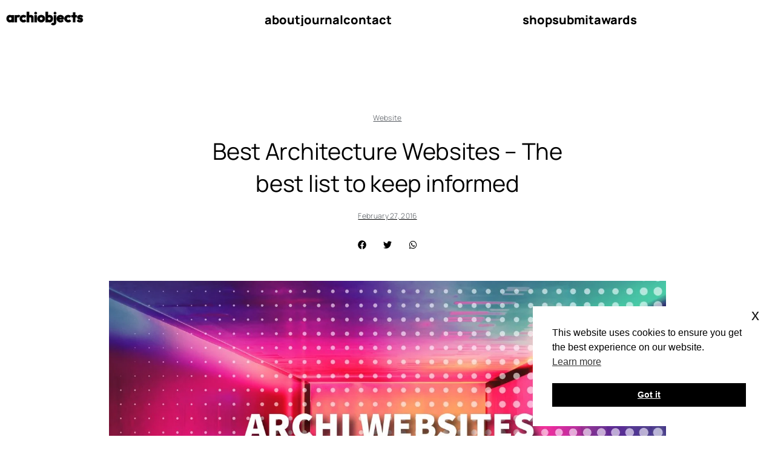

--- FILE ---
content_type: text/html; charset=UTF-8
request_url: https://www.archiobjects.org/best-architecture-websites/
body_size: 20580
content:
<!doctype html>
<html lang="en-US">
<head>
	<meta charset="UTF-8">
	<meta name="viewport" content="width=device-width, initial-scale=1">
	<link rel="profile" href="https://gmpg.org/xfn/11">
	<meta name='robots' content='index, follow, max-image-preview:large, max-snippet:-1, max-video-preview:-1' />
	<style>img:is([sizes="auto" i], [sizes^="auto," i]) { contain-intrinsic-size: 3000px 1500px }</style>
	<!-- Google tag (gtag.js) consent mode dataLayer added by Site Kit -->
<script id="google_gtagjs-js-consent-mode-data-layer">
window.dataLayer = window.dataLayer || [];function gtag(){dataLayer.push(arguments);}
gtag('consent', 'default', {"ad_personalization":"denied","ad_storage":"denied","ad_user_data":"denied","analytics_storage":"denied","functionality_storage":"denied","security_storage":"denied","personalization_storage":"denied","region":["AT","BE","BG","CH","CY","CZ","DE","DK","EE","ES","FI","FR","GB","GR","HR","HU","IE","IS","IT","LI","LT","LU","LV","MT","NL","NO","PL","PT","RO","SE","SI","SK"],"wait_for_update":500});
window._googlesitekitConsentCategoryMap = {"statistics":["analytics_storage"],"marketing":["ad_storage","ad_user_data","ad_personalization"],"functional":["functionality_storage","security_storage"],"preferences":["personalization_storage"]};
window._googlesitekitConsents = {"ad_personalization":"denied","ad_storage":"denied","ad_user_data":"denied","analytics_storage":"denied","functionality_storage":"denied","security_storage":"denied","personalization_storage":"denied","region":["AT","BE","BG","CH","CY","CZ","DE","DK","EE","ES","FI","FR","GB","GR","HR","HU","IE","IS","IT","LI","LT","LU","LV","MT","NL","NO","PL","PT","RO","SE","SI","SK"],"wait_for_update":500};
</script>
<!-- End Google tag (gtag.js) consent mode dataLayer added by Site Kit -->

	<!-- This site is optimized with the Yoast SEO plugin v26.5 - https://yoast.com/wordpress/plugins/seo/ -->
	<title>Best Architecture Websites - The best list to keep informed | Archiobjects</title>
	<link rel="canonical" href="https://www.archiobjects.org/best-architecture-websites/" />
	<meta property="og:locale" content="en_US" />
	<meta property="og:type" content="article" />
	<meta property="og:title" content="Best Architecture Websites - The best list to keep informed | Archiobjects" />
	<meta property="og:description" content="In this post you will find a list of the best architecture websites that over the years I have selected and which are now in my bookmarks bar and in my Feedly. These sites were selected for the quality of content and for the amount of inspiration they provide, because &#8211; in my opinion &#8211; [&hellip;]" />
	<meta property="og:url" content="https://www.archiobjects.org/best-architecture-websites/" />
	<meta property="og:site_name" content="Archiobjects" />
	<meta property="article:publisher" content="https://www.facebook.com/Archiobjects" />
	<meta property="article:author" content="https://www.facebook.com/luca.onniboni" />
	<meta property="article:published_time" content="2016-02-27T08:26:51+00:00" />
	<meta property="article:modified_time" content="2024-08-22T07:53:22+00:00" />
	<meta property="og:image" content="https://www.archiobjects.org/wp-content/uploads/2016/03/Architecture-best-websites.jpg" />
	<meta property="og:image:width" content="1920" />
	<meta property="og:image:height" content="1034" />
	<meta property="og:image:type" content="image/jpeg" />
	<meta name="author" content="Luca Onniboni" />
	<meta name="twitter:card" content="summary_large_image" />
	<meta name="twitter:creator" content="@lucaonniboni" />
	<meta name="twitter:site" content="@archiobjects" />
	<meta name="twitter:label1" content="Written by" />
	<meta name="twitter:data1" content="Luca Onniboni" />
	<meta name="twitter:label2" content="Est. reading time" />
	<meta name="twitter:data2" content="2 minutes" />
	<script type="application/ld+json" class="yoast-schema-graph">{"@context":"https://schema.org","@graph":[{"@type":"Article","@id":"https://www.archiobjects.org/best-architecture-websites/#article","isPartOf":{"@id":"https://www.archiobjects.org/best-architecture-websites/"},"author":{"name":"Luca Onniboni","@id":"https://www.archiobjects.org/#/schema/person/b79590913ac6afd6a9c5949e141f6dc4"},"headline":"Best Architecture Websites &#8211; The best list to keep informed","datePublished":"2016-02-27T08:26:51+00:00","dateModified":"2024-08-22T07:53:22+00:00","mainEntityOfPage":{"@id":"https://www.archiobjects.org/best-architecture-websites/"},"wordCount":446,"commentCount":3,"publisher":{"@id":"https://www.archiobjects.org/#organization"},"image":{"@id":"https://www.archiobjects.org/best-architecture-websites/#primaryimage"},"thumbnailUrl":"https://www.archiobjects.org/wp-content/uploads/2016/03/Architecture-best-websites.jpg","keywords":["Website"],"articleSection":["Website"],"inLanguage":"en-US","potentialAction":[{"@type":"CommentAction","name":"Comment","target":["https://www.archiobjects.org/best-architecture-websites/#respond"]}]},{"@type":"WebPage","@id":"https://www.archiobjects.org/best-architecture-websites/","url":"https://www.archiobjects.org/best-architecture-websites/","name":"Best Architecture Websites - The best list to keep informed | Archiobjects","isPartOf":{"@id":"https://www.archiobjects.org/#website"},"primaryImageOfPage":{"@id":"https://www.archiobjects.org/best-architecture-websites/#primaryimage"},"image":{"@id":"https://www.archiobjects.org/best-architecture-websites/#primaryimage"},"thumbnailUrl":"https://www.archiobjects.org/wp-content/uploads/2016/03/Architecture-best-websites.jpg","datePublished":"2016-02-27T08:26:51+00:00","dateModified":"2024-08-22T07:53:22+00:00","breadcrumb":{"@id":"https://www.archiobjects.org/best-architecture-websites/#breadcrumb"},"inLanguage":"en-US","potentialAction":[{"@type":"ReadAction","target":["https://www.archiobjects.org/best-architecture-websites/"]}]},{"@type":"ImageObject","inLanguage":"en-US","@id":"https://www.archiobjects.org/best-architecture-websites/#primaryimage","url":"https://www.archiobjects.org/wp-content/uploads/2016/03/Architecture-best-websites.jpg","contentUrl":"https://www.archiobjects.org/wp-content/uploads/2016/03/Architecture-best-websites.jpg","width":1920,"height":1034,"caption":"best Architecture websites"},{"@type":"BreadcrumbList","@id":"https://www.archiobjects.org/best-architecture-websites/#breadcrumb","itemListElement":[{"@type":"ListItem","position":1,"name":"Home","item":"https://www.archiobjects.org/"},{"@type":"ListItem","position":2,"name":"Best Architecture Websites &#8211; The best list to keep informed"}]},{"@type":"WebSite","@id":"https://www.archiobjects.org/#website","url":"https://www.archiobjects.org/","name":"Archiobjects","description":"Architecture and design magazine","publisher":{"@id":"https://www.archiobjects.org/#organization"},"potentialAction":[{"@type":"SearchAction","target":{"@type":"EntryPoint","urlTemplate":"https://www.archiobjects.org/?s={search_term_string}"},"query-input":{"@type":"PropertyValueSpecification","valueRequired":true,"valueName":"search_term_string"}}],"inLanguage":"en-US"},{"@type":"Organization","@id":"https://www.archiobjects.org/#organization","name":"Archiobjects","url":"https://www.archiobjects.org/","logo":{"@type":"ImageObject","inLanguage":"en-US","@id":"https://www.archiobjects.org/#/schema/logo/image/","url":"https://www.archiobjects.org/wp-content/uploads/2016/12/Archiobjects-Logo-HD.png","contentUrl":"https://www.archiobjects.org/wp-content/uploads/2016/12/Archiobjects-Logo-HD.png","width":300,"height":300,"caption":"Archiobjects"},"image":{"@id":"https://www.archiobjects.org/#/schema/logo/image/"},"sameAs":["https://www.facebook.com/Archiobjects","https://x.com/archiobjects","https://instagram.com/archiobjects/","https://www.linkedin.com/company/archiobjects","https://www.pinterest.com/archiobjects/","https://www.youtube.com/channel/UC8UicE3_j_yPWPFn3yGjsLg"]},{"@type":"Person","@id":"https://www.archiobjects.org/#/schema/person/b79590913ac6afd6a9c5949e141f6dc4","name":"Luca Onniboni","image":{"@type":"ImageObject","inLanguage":"en-US","@id":"https://www.archiobjects.org/#/schema/person/image/","url":"https://secure.gravatar.com/avatar/45c984197524e3c1141f70df40d6b4ee44bd78a758cfee323705ce849dc7eda9?s=96&d=blank&r=g","contentUrl":"https://secure.gravatar.com/avatar/45c984197524e3c1141f70df40d6b4ee44bd78a758cfee323705ce849dc7eda9?s=96&d=blank&r=g","caption":"Luca Onniboni"},"description":"Editor &amp; Founder of Archiobjects and co-founder of Objects. Luca is an Italian architect with a focus on communicating architecture and design","sameAs":["http://www.objectsmag.it","https://www.facebook.com/luca.onniboni","https://www.instagram.com/lucaonniboni/","https://www.linkedin.com/in/lucaonniboni/","https://www.pinterest.it/archiobjects/","https://x.com/lucaonniboni","https://www.youtube.com/channel/UCyQmj3-LQzx9SqAiyyYEDyw?view_as=subscriber"],"url":"https://www.archiobjects.org/author/luca-onniboni/"}]}</script>
	<!-- / Yoast SEO plugin. -->


<link rel='dns-prefetch' href='//www.googletagmanager.com' />
<link rel="alternate" type="application/rss+xml" title="Archiobjects &raquo; Feed" href="https://www.archiobjects.org/feed/" />
<link rel="alternate" type="application/rss+xml" title="Archiobjects &raquo; Comments Feed" href="https://www.archiobjects.org/comments/feed/" />
<link rel="alternate" type="application/rss+xml" title="Archiobjects &raquo; Best Architecture Websites &#8211; The best list to keep informed Comments Feed" href="https://www.archiobjects.org/best-architecture-websites/feed/" />
<script>
window._wpemojiSettings = {"baseUrl":"https:\/\/s.w.org\/images\/core\/emoji\/16.0.1\/72x72\/","ext":".png","svgUrl":"https:\/\/s.w.org\/images\/core\/emoji\/16.0.1\/svg\/","svgExt":".svg","source":{"concatemoji":"https:\/\/www.archiobjects.org\/wp-includes\/js\/wp-emoji-release.min.js?ver=6.8.3"}};
/*! This file is auto-generated */
!function(s,n){var o,i,e;function c(e){try{var t={supportTests:e,timestamp:(new Date).valueOf()};sessionStorage.setItem(o,JSON.stringify(t))}catch(e){}}function p(e,t,n){e.clearRect(0,0,e.canvas.width,e.canvas.height),e.fillText(t,0,0);var t=new Uint32Array(e.getImageData(0,0,e.canvas.width,e.canvas.height).data),a=(e.clearRect(0,0,e.canvas.width,e.canvas.height),e.fillText(n,0,0),new Uint32Array(e.getImageData(0,0,e.canvas.width,e.canvas.height).data));return t.every(function(e,t){return e===a[t]})}function u(e,t){e.clearRect(0,0,e.canvas.width,e.canvas.height),e.fillText(t,0,0);for(var n=e.getImageData(16,16,1,1),a=0;a<n.data.length;a++)if(0!==n.data[a])return!1;return!0}function f(e,t,n,a){switch(t){case"flag":return n(e,"\ud83c\udff3\ufe0f\u200d\u26a7\ufe0f","\ud83c\udff3\ufe0f\u200b\u26a7\ufe0f")?!1:!n(e,"\ud83c\udde8\ud83c\uddf6","\ud83c\udde8\u200b\ud83c\uddf6")&&!n(e,"\ud83c\udff4\udb40\udc67\udb40\udc62\udb40\udc65\udb40\udc6e\udb40\udc67\udb40\udc7f","\ud83c\udff4\u200b\udb40\udc67\u200b\udb40\udc62\u200b\udb40\udc65\u200b\udb40\udc6e\u200b\udb40\udc67\u200b\udb40\udc7f");case"emoji":return!a(e,"\ud83e\udedf")}return!1}function g(e,t,n,a){var r="undefined"!=typeof WorkerGlobalScope&&self instanceof WorkerGlobalScope?new OffscreenCanvas(300,150):s.createElement("canvas"),o=r.getContext("2d",{willReadFrequently:!0}),i=(o.textBaseline="top",o.font="600 32px Arial",{});return e.forEach(function(e){i[e]=t(o,e,n,a)}),i}function t(e){var t=s.createElement("script");t.src=e,t.defer=!0,s.head.appendChild(t)}"undefined"!=typeof Promise&&(o="wpEmojiSettingsSupports",i=["flag","emoji"],n.supports={everything:!0,everythingExceptFlag:!0},e=new Promise(function(e){s.addEventListener("DOMContentLoaded",e,{once:!0})}),new Promise(function(t){var n=function(){try{var e=JSON.parse(sessionStorage.getItem(o));if("object"==typeof e&&"number"==typeof e.timestamp&&(new Date).valueOf()<e.timestamp+604800&&"object"==typeof e.supportTests)return e.supportTests}catch(e){}return null}();if(!n){if("undefined"!=typeof Worker&&"undefined"!=typeof OffscreenCanvas&&"undefined"!=typeof URL&&URL.createObjectURL&&"undefined"!=typeof Blob)try{var e="postMessage("+g.toString()+"("+[JSON.stringify(i),f.toString(),p.toString(),u.toString()].join(",")+"));",a=new Blob([e],{type:"text/javascript"}),r=new Worker(URL.createObjectURL(a),{name:"wpTestEmojiSupports"});return void(r.onmessage=function(e){c(n=e.data),r.terminate(),t(n)})}catch(e){}c(n=g(i,f,p,u))}t(n)}).then(function(e){for(var t in e)n.supports[t]=e[t],n.supports.everything=n.supports.everything&&n.supports[t],"flag"!==t&&(n.supports.everythingExceptFlag=n.supports.everythingExceptFlag&&n.supports[t]);n.supports.everythingExceptFlag=n.supports.everythingExceptFlag&&!n.supports.flag,n.DOMReady=!1,n.readyCallback=function(){n.DOMReady=!0}}).then(function(){return e}).then(function(){var e;n.supports.everything||(n.readyCallback(),(e=n.source||{}).concatemoji?t(e.concatemoji):e.wpemoji&&e.twemoji&&(t(e.twemoji),t(e.wpemoji)))}))}((window,document),window._wpemojiSettings);
</script>

<style id='wp-emoji-styles-inline-css'>

	img.wp-smiley, img.emoji {
		display: inline !important;
		border: none !important;
		box-shadow: none !important;
		height: 1em !important;
		width: 1em !important;
		margin: 0 0.07em !important;
		vertical-align: -0.1em !important;
		background: none !important;
		padding: 0 !important;
	}
</style>
<link rel='stylesheet' id='wp-block-library-css' href='https://www.archiobjects.org/wp-includes/css/dist/block-library/style.min.css?ver=6.8.3' media='all' />
<style id='global-styles-inline-css'>
:root{--wp--preset--aspect-ratio--square: 1;--wp--preset--aspect-ratio--4-3: 4/3;--wp--preset--aspect-ratio--3-4: 3/4;--wp--preset--aspect-ratio--3-2: 3/2;--wp--preset--aspect-ratio--2-3: 2/3;--wp--preset--aspect-ratio--16-9: 16/9;--wp--preset--aspect-ratio--9-16: 9/16;--wp--preset--color--black: #000000;--wp--preset--color--cyan-bluish-gray: #abb8c3;--wp--preset--color--white: #ffffff;--wp--preset--color--pale-pink: #f78da7;--wp--preset--color--vivid-red: #cf2e2e;--wp--preset--color--luminous-vivid-orange: #ff6900;--wp--preset--color--luminous-vivid-amber: #fcb900;--wp--preset--color--light-green-cyan: #7bdcb5;--wp--preset--color--vivid-green-cyan: #00d084;--wp--preset--color--pale-cyan-blue: #8ed1fc;--wp--preset--color--vivid-cyan-blue: #0693e3;--wp--preset--color--vivid-purple: #9b51e0;--wp--preset--gradient--vivid-cyan-blue-to-vivid-purple: linear-gradient(135deg,rgba(6,147,227,1) 0%,rgb(155,81,224) 100%);--wp--preset--gradient--light-green-cyan-to-vivid-green-cyan: linear-gradient(135deg,rgb(122,220,180) 0%,rgb(0,208,130) 100%);--wp--preset--gradient--luminous-vivid-amber-to-luminous-vivid-orange: linear-gradient(135deg,rgba(252,185,0,1) 0%,rgba(255,105,0,1) 100%);--wp--preset--gradient--luminous-vivid-orange-to-vivid-red: linear-gradient(135deg,rgba(255,105,0,1) 0%,rgb(207,46,46) 100%);--wp--preset--gradient--very-light-gray-to-cyan-bluish-gray: linear-gradient(135deg,rgb(238,238,238) 0%,rgb(169,184,195) 100%);--wp--preset--gradient--cool-to-warm-spectrum: linear-gradient(135deg,rgb(74,234,220) 0%,rgb(151,120,209) 20%,rgb(207,42,186) 40%,rgb(238,44,130) 60%,rgb(251,105,98) 80%,rgb(254,248,76) 100%);--wp--preset--gradient--blush-light-purple: linear-gradient(135deg,rgb(255,206,236) 0%,rgb(152,150,240) 100%);--wp--preset--gradient--blush-bordeaux: linear-gradient(135deg,rgb(254,205,165) 0%,rgb(254,45,45) 50%,rgb(107,0,62) 100%);--wp--preset--gradient--luminous-dusk: linear-gradient(135deg,rgb(255,203,112) 0%,rgb(199,81,192) 50%,rgb(65,88,208) 100%);--wp--preset--gradient--pale-ocean: linear-gradient(135deg,rgb(255,245,203) 0%,rgb(182,227,212) 50%,rgb(51,167,181) 100%);--wp--preset--gradient--electric-grass: linear-gradient(135deg,rgb(202,248,128) 0%,rgb(113,206,126) 100%);--wp--preset--gradient--midnight: linear-gradient(135deg,rgb(2,3,129) 0%,rgb(40,116,252) 100%);--wp--preset--font-size--small: 13px;--wp--preset--font-size--medium: 20px;--wp--preset--font-size--large: 36px;--wp--preset--font-size--x-large: 42px;--wp--preset--spacing--20: 0.44rem;--wp--preset--spacing--30: 0.67rem;--wp--preset--spacing--40: 1rem;--wp--preset--spacing--50: 1.5rem;--wp--preset--spacing--60: 2.25rem;--wp--preset--spacing--70: 3.38rem;--wp--preset--spacing--80: 5.06rem;--wp--preset--shadow--natural: 6px 6px 9px rgba(0, 0, 0, 0.2);--wp--preset--shadow--deep: 12px 12px 50px rgba(0, 0, 0, 0.4);--wp--preset--shadow--sharp: 6px 6px 0px rgba(0, 0, 0, 0.2);--wp--preset--shadow--outlined: 6px 6px 0px -3px rgba(255, 255, 255, 1), 6px 6px rgba(0, 0, 0, 1);--wp--preset--shadow--crisp: 6px 6px 0px rgba(0, 0, 0, 1);}:root { --wp--style--global--content-size: 800px;--wp--style--global--wide-size: 1200px; }:where(body) { margin: 0; }.wp-site-blocks > .alignleft { float: left; margin-right: 2em; }.wp-site-blocks > .alignright { float: right; margin-left: 2em; }.wp-site-blocks > .aligncenter { justify-content: center; margin-left: auto; margin-right: auto; }:where(.wp-site-blocks) > * { margin-block-start: 24px; margin-block-end: 0; }:where(.wp-site-blocks) > :first-child { margin-block-start: 0; }:where(.wp-site-blocks) > :last-child { margin-block-end: 0; }:root { --wp--style--block-gap: 24px; }:root :where(.is-layout-flow) > :first-child{margin-block-start: 0;}:root :where(.is-layout-flow) > :last-child{margin-block-end: 0;}:root :where(.is-layout-flow) > *{margin-block-start: 24px;margin-block-end: 0;}:root :where(.is-layout-constrained) > :first-child{margin-block-start: 0;}:root :where(.is-layout-constrained) > :last-child{margin-block-end: 0;}:root :where(.is-layout-constrained) > *{margin-block-start: 24px;margin-block-end: 0;}:root :where(.is-layout-flex){gap: 24px;}:root :where(.is-layout-grid){gap: 24px;}.is-layout-flow > .alignleft{float: left;margin-inline-start: 0;margin-inline-end: 2em;}.is-layout-flow > .alignright{float: right;margin-inline-start: 2em;margin-inline-end: 0;}.is-layout-flow > .aligncenter{margin-left: auto !important;margin-right: auto !important;}.is-layout-constrained > .alignleft{float: left;margin-inline-start: 0;margin-inline-end: 2em;}.is-layout-constrained > .alignright{float: right;margin-inline-start: 2em;margin-inline-end: 0;}.is-layout-constrained > .aligncenter{margin-left: auto !important;margin-right: auto !important;}.is-layout-constrained > :where(:not(.alignleft):not(.alignright):not(.alignfull)){max-width: var(--wp--style--global--content-size);margin-left: auto !important;margin-right: auto !important;}.is-layout-constrained > .alignwide{max-width: var(--wp--style--global--wide-size);}body .is-layout-flex{display: flex;}.is-layout-flex{flex-wrap: wrap;align-items: center;}.is-layout-flex > :is(*, div){margin: 0;}body .is-layout-grid{display: grid;}.is-layout-grid > :is(*, div){margin: 0;}body{padding-top: 0px;padding-right: 0px;padding-bottom: 0px;padding-left: 0px;}a:where(:not(.wp-element-button)){text-decoration: underline;}:root :where(.wp-element-button, .wp-block-button__link){background-color: #32373c;border-width: 0;color: #fff;font-family: inherit;font-size: inherit;line-height: inherit;padding: calc(0.667em + 2px) calc(1.333em + 2px);text-decoration: none;}.has-black-color{color: var(--wp--preset--color--black) !important;}.has-cyan-bluish-gray-color{color: var(--wp--preset--color--cyan-bluish-gray) !important;}.has-white-color{color: var(--wp--preset--color--white) !important;}.has-pale-pink-color{color: var(--wp--preset--color--pale-pink) !important;}.has-vivid-red-color{color: var(--wp--preset--color--vivid-red) !important;}.has-luminous-vivid-orange-color{color: var(--wp--preset--color--luminous-vivid-orange) !important;}.has-luminous-vivid-amber-color{color: var(--wp--preset--color--luminous-vivid-amber) !important;}.has-light-green-cyan-color{color: var(--wp--preset--color--light-green-cyan) !important;}.has-vivid-green-cyan-color{color: var(--wp--preset--color--vivid-green-cyan) !important;}.has-pale-cyan-blue-color{color: var(--wp--preset--color--pale-cyan-blue) !important;}.has-vivid-cyan-blue-color{color: var(--wp--preset--color--vivid-cyan-blue) !important;}.has-vivid-purple-color{color: var(--wp--preset--color--vivid-purple) !important;}.has-black-background-color{background-color: var(--wp--preset--color--black) !important;}.has-cyan-bluish-gray-background-color{background-color: var(--wp--preset--color--cyan-bluish-gray) !important;}.has-white-background-color{background-color: var(--wp--preset--color--white) !important;}.has-pale-pink-background-color{background-color: var(--wp--preset--color--pale-pink) !important;}.has-vivid-red-background-color{background-color: var(--wp--preset--color--vivid-red) !important;}.has-luminous-vivid-orange-background-color{background-color: var(--wp--preset--color--luminous-vivid-orange) !important;}.has-luminous-vivid-amber-background-color{background-color: var(--wp--preset--color--luminous-vivid-amber) !important;}.has-light-green-cyan-background-color{background-color: var(--wp--preset--color--light-green-cyan) !important;}.has-vivid-green-cyan-background-color{background-color: var(--wp--preset--color--vivid-green-cyan) !important;}.has-pale-cyan-blue-background-color{background-color: var(--wp--preset--color--pale-cyan-blue) !important;}.has-vivid-cyan-blue-background-color{background-color: var(--wp--preset--color--vivid-cyan-blue) !important;}.has-vivid-purple-background-color{background-color: var(--wp--preset--color--vivid-purple) !important;}.has-black-border-color{border-color: var(--wp--preset--color--black) !important;}.has-cyan-bluish-gray-border-color{border-color: var(--wp--preset--color--cyan-bluish-gray) !important;}.has-white-border-color{border-color: var(--wp--preset--color--white) !important;}.has-pale-pink-border-color{border-color: var(--wp--preset--color--pale-pink) !important;}.has-vivid-red-border-color{border-color: var(--wp--preset--color--vivid-red) !important;}.has-luminous-vivid-orange-border-color{border-color: var(--wp--preset--color--luminous-vivid-orange) !important;}.has-luminous-vivid-amber-border-color{border-color: var(--wp--preset--color--luminous-vivid-amber) !important;}.has-light-green-cyan-border-color{border-color: var(--wp--preset--color--light-green-cyan) !important;}.has-vivid-green-cyan-border-color{border-color: var(--wp--preset--color--vivid-green-cyan) !important;}.has-pale-cyan-blue-border-color{border-color: var(--wp--preset--color--pale-cyan-blue) !important;}.has-vivid-cyan-blue-border-color{border-color: var(--wp--preset--color--vivid-cyan-blue) !important;}.has-vivid-purple-border-color{border-color: var(--wp--preset--color--vivid-purple) !important;}.has-vivid-cyan-blue-to-vivid-purple-gradient-background{background: var(--wp--preset--gradient--vivid-cyan-blue-to-vivid-purple) !important;}.has-light-green-cyan-to-vivid-green-cyan-gradient-background{background: var(--wp--preset--gradient--light-green-cyan-to-vivid-green-cyan) !important;}.has-luminous-vivid-amber-to-luminous-vivid-orange-gradient-background{background: var(--wp--preset--gradient--luminous-vivid-amber-to-luminous-vivid-orange) !important;}.has-luminous-vivid-orange-to-vivid-red-gradient-background{background: var(--wp--preset--gradient--luminous-vivid-orange-to-vivid-red) !important;}.has-very-light-gray-to-cyan-bluish-gray-gradient-background{background: var(--wp--preset--gradient--very-light-gray-to-cyan-bluish-gray) !important;}.has-cool-to-warm-spectrum-gradient-background{background: var(--wp--preset--gradient--cool-to-warm-spectrum) !important;}.has-blush-light-purple-gradient-background{background: var(--wp--preset--gradient--blush-light-purple) !important;}.has-blush-bordeaux-gradient-background{background: var(--wp--preset--gradient--blush-bordeaux) !important;}.has-luminous-dusk-gradient-background{background: var(--wp--preset--gradient--luminous-dusk) !important;}.has-pale-ocean-gradient-background{background: var(--wp--preset--gradient--pale-ocean) !important;}.has-electric-grass-gradient-background{background: var(--wp--preset--gradient--electric-grass) !important;}.has-midnight-gradient-background{background: var(--wp--preset--gradient--midnight) !important;}.has-small-font-size{font-size: var(--wp--preset--font-size--small) !important;}.has-medium-font-size{font-size: var(--wp--preset--font-size--medium) !important;}.has-large-font-size{font-size: var(--wp--preset--font-size--large) !important;}.has-x-large-font-size{font-size: var(--wp--preset--font-size--x-large) !important;}
:root :where(.wp-block-pullquote){font-size: 1.5em;line-height: 1.6;}
</style>
<link rel='stylesheet' id='nsc_bar_nice-cookie-consent-css' href='https://www.archiobjects.org/wp-content/plugins/beautiful-and-responsive-cookie-consent/public/cookieNSCconsent.min.css?ver=4.8.0' media='all' />
<link rel='stylesheet' id='hello-elementor-css' href='https://www.archiobjects.org/wp-content/themes/hello-elementor/assets/css/reset.css?ver=3.4.4' media='all' />
<link rel='stylesheet' id='hello-elementor-theme-style-css' href='https://www.archiobjects.org/wp-content/themes/hello-elementor/assets/css/theme.css?ver=3.4.4' media='all' />
<link rel='stylesheet' id='hello-elementor-header-footer-css' href='https://www.archiobjects.org/wp-content/themes/hello-elementor/assets/css/header-footer.css?ver=3.4.4' media='all' />
<link rel='stylesheet' id='elementor-frontend-css' href='https://www.archiobjects.org/wp-content/plugins/elementor/assets/css/frontend.min.css?ver=3.31.3' media='all' />
<link rel='stylesheet' id='elementor-post-10369-css' href='https://www.archiobjects.org/wp-content/uploads/elementor/css/post-10369.css?ver=1765370685' media='all' />
<link rel='stylesheet' id='widget-image-css' href='https://www.archiobjects.org/wp-content/plugins/elementor/assets/css/widget-image.min.css?ver=3.31.3' media='all' />
<link rel='stylesheet' id='e-sticky-css' href='https://www.archiobjects.org/wp-content/plugins/elementor-pro/assets/css/modules/sticky.min.css?ver=3.31.2' media='all' />
<link rel='stylesheet' id='widget-icon-list-css' href='https://www.archiobjects.org/wp-content/plugins/elementor/assets/css/widget-icon-list.min.css?ver=3.31.3' media='all' />
<link rel='stylesheet' id='widget-search-css' href='https://www.archiobjects.org/wp-content/plugins/elementor-pro/assets/css/widget-search.min.css?ver=3.31.2' media='all' />
<link rel='stylesheet' id='widget-social-icons-css' href='https://www.archiobjects.org/wp-content/plugins/elementor/assets/css/widget-social-icons.min.css?ver=3.31.3' media='all' />
<link rel='stylesheet' id='e-apple-webkit-css' href='https://www.archiobjects.org/wp-content/plugins/elementor/assets/css/conditionals/apple-webkit.min.css?ver=3.31.3' media='all' />
<link rel='stylesheet' id='widget-post-info-css' href='https://www.archiobjects.org/wp-content/plugins/elementor-pro/assets/css/widget-post-info.min.css?ver=3.31.2' media='all' />
<link rel='stylesheet' id='widget-heading-css' href='https://www.archiobjects.org/wp-content/plugins/elementor/assets/css/widget-heading.min.css?ver=3.31.3' media='all' />
<link rel='stylesheet' id='widget-share-buttons-css' href='https://www.archiobjects.org/wp-content/plugins/elementor-pro/assets/css/widget-share-buttons.min.css?ver=3.31.2' media='all' />
<link rel='stylesheet' id='widget-spacer-css' href='https://www.archiobjects.org/wp-content/plugins/elementor/assets/css/widget-spacer.min.css?ver=3.31.3' media='all' />
<link rel='stylesheet' id='widget-author-box-css' href='https://www.archiobjects.org/wp-content/plugins/elementor-pro/assets/css/widget-author-box.min.css?ver=3.31.2' media='all' />
<link rel='stylesheet' id='widget-posts-css' href='https://www.archiobjects.org/wp-content/plugins/elementor-pro/assets/css/widget-posts.min.css?ver=3.31.2' media='all' />
<link rel='stylesheet' id='font-awesome-5-all-css' href='https://www.archiobjects.org/wp-content/plugins/elementor/assets/lib/font-awesome/css/all.min.css?ver=3.31.3' media='all' />
<link rel='stylesheet' id='font-awesome-4-shim-css' href='https://www.archiobjects.org/wp-content/plugins/elementor/assets/lib/font-awesome/css/v4-shims.min.css?ver=3.31.3' media='all' />
<link rel='stylesheet' id='elementor-post-11115-css' href='https://www.archiobjects.org/wp-content/uploads/elementor/css/post-11115.css?ver=1765370686' media='all' />
<link rel='stylesheet' id='elementor-post-11396-css' href='https://www.archiobjects.org/wp-content/uploads/elementor/css/post-11396.css?ver=1765370686' media='all' />
<link rel='stylesheet' id='elementor-post-11382-css' href='https://www.archiobjects.org/wp-content/uploads/elementor/css/post-11382.css?ver=1765370686' media='all' />
<link rel='stylesheet' id='elementor-gf-local-poppins-css' href='https://www.archiobjects.org/wp-content/uploads/elementor/google-fonts/css/poppins.css?ver=1742314868' media='all' />
<link rel='stylesheet' id='elementor-gf-local-manrope-css' href='https://www.archiobjects.org/wp-content/uploads/elementor/google-fonts/css/manrope.css?ver=1742315036' media='all' />
<script src="https://www.archiobjects.org/wp-includes/js/jquery/jquery.min.js?ver=3.7.1" id="jquery-core-js"></script>
<script src="https://www.archiobjects.org/wp-includes/js/jquery/jquery-migrate.min.js?ver=3.4.1" id="jquery-migrate-js"></script>
<script src="https://www.archiobjects.org/wp-content/plugins/elementor/assets/lib/font-awesome/js/v4-shims.min.js?ver=3.31.3" id="font-awesome-4-shim-js"></script>

<!-- Google tag (gtag.js) snippet added by Site Kit -->
<!-- Google Analytics snippet added by Site Kit -->
<script src="https://www.googletagmanager.com/gtag/js?id=GT-M632XJFC" id="google_gtagjs-js" async></script>
<script id="google_gtagjs-js-after">
window.dataLayer = window.dataLayer || [];function gtag(){dataLayer.push(arguments);}
gtag("set","linker",{"domains":["www.archiobjects.org"]});
gtag("js", new Date());
gtag("set", "developer_id.dZTNiMT", true);
gtag("config", "GT-M632XJFC", {"googlesitekit_post_type":"post","googlesitekit_post_categories":"Website","googlesitekit_post_date":"20160227"});
</script>
<link rel="https://api.w.org/" href="https://www.archiobjects.org/wp-json/" /><link rel="alternate" title="JSON" type="application/json" href="https://www.archiobjects.org/wp-json/wp/v2/posts/602" /><link rel="EditURI" type="application/rsd+xml" title="RSD" href="https://www.archiobjects.org/xmlrpc.php?rsd" />
<meta name="generator" content="WordPress 6.8.3" />
<link rel='shortlink' href='https://www.archiobjects.org/?p=602' />
<link rel="alternate" title="oEmbed (JSON)" type="application/json+oembed" href="https://www.archiobjects.org/wp-json/oembed/1.0/embed?url=https%3A%2F%2Fwww.archiobjects.org%2Fbest-architecture-websites%2F" />
<link rel="alternate" title="oEmbed (XML)" type="text/xml+oembed" href="https://www.archiobjects.org/wp-json/oembed/1.0/embed?url=https%3A%2F%2Fwww.archiobjects.org%2Fbest-architecture-websites%2F&#038;format=xml" />
<meta name="generator" content="Site Kit by Google 1.167.0" />
<!-- Google AdSense meta tags added by Site Kit -->
<meta name="google-adsense-platform-account" content="ca-host-pub-2644536267352236">
<meta name="google-adsense-platform-domain" content="sitekit.withgoogle.com">
<!-- End Google AdSense meta tags added by Site Kit -->
<meta name="generator" content="Elementor 3.31.3; features: e_font_icon_svg, additional_custom_breakpoints, e_element_cache; settings: css_print_method-external, google_font-enabled, font_display-auto">
<script defer src="https://cloud.umami.is/script.js" data-website-id="97bc00dc-9f41-4360-882f-3354fe0c943d"></script>
			<style>
				.e-con.e-parent:nth-of-type(n+4):not(.e-lazyloaded):not(.e-no-lazyload),
				.e-con.e-parent:nth-of-type(n+4):not(.e-lazyloaded):not(.e-no-lazyload) * {
					background-image: none !important;
				}
				@media screen and (max-height: 1024px) {
					.e-con.e-parent:nth-of-type(n+3):not(.e-lazyloaded):not(.e-no-lazyload),
					.e-con.e-parent:nth-of-type(n+3):not(.e-lazyloaded):not(.e-no-lazyload) * {
						background-image: none !important;
					}
				}
				@media screen and (max-height: 640px) {
					.e-con.e-parent:nth-of-type(n+2):not(.e-lazyloaded):not(.e-no-lazyload),
					.e-con.e-parent:nth-of-type(n+2):not(.e-lazyloaded):not(.e-no-lazyload) * {
						background-image: none !important;
					}
				}
			</style>
			<link rel="icon" href="https://www.archiobjects.org/wp-content/uploads/2020/03/Archiobjects-100x100.png" sizes="32x32" />
<link rel="icon" href="https://www.archiobjects.org/wp-content/uploads/2020/03/Archiobjects-300x300.png" sizes="192x192" />
<link rel="apple-touch-icon" href="https://www.archiobjects.org/wp-content/uploads/2020/03/Archiobjects-300x300.png" />
<meta name="msapplication-TileImage" content="https://www.archiobjects.org/wp-content/uploads/2020/03/Archiobjects-300x300.png" />
</head>
<body class="wp-singular post-template-default single single-post postid-602 single-format-standard wp-custom-logo wp-embed-responsive wp-theme-hello-elementor esm-default hello-elementor-default elementor-default elementor-kit-10369 elementor-page-11382">


<a class="skip-link screen-reader-text" href="#content">Skip to content</a>

		<header data-elementor-type="header" data-elementor-id="11115" class="elementor elementor-11115 elementor-location-header" data-elementor-post-type="elementor_library">
			<div class="elementor-element elementor-element-2f35b00 e-con-full e-flex e-con e-parent" data-id="2f35b00" data-element_type="container">
		<div class="elementor-element elementor-element-0b95b9c e-con-full e-flex e-con e-child" data-id="0b95b9c" data-element_type="container">
				<div class="elementor-element elementor-element-371cd62 elementor-widget elementor-widget-theme-site-logo elementor-widget-image" data-id="371cd62" data-element_type="widget" data-widget_type="theme-site-logo.default">
				<div class="elementor-widget-container">
											<a href="https://www.archiobjects.org">
			<img width="1500" height="269" src="https://www.archiobjects.org/wp-content/uploads/2020/03/Logo-archiobjects.png.webp" class="attachment-1536x1536 size-1536x1536 wp-image-17452" alt="Archiobjects Architecture magazine logo" srcset="https://www.archiobjects.org/wp-content/uploads/2020/03/Logo-archiobjects.png.webp 1500w, https://www.archiobjects.org/wp-content/uploads/2020/03/Logo-archiobjects-300x54.png.webp 300w, https://www.archiobjects.org/wp-content/uploads/2020/03/Logo-archiobjects-600x108.png 600w, https://www.archiobjects.org/wp-content/uploads/2020/03/Logo-archiobjects-1350x242.png.webp 1350w, https://www.archiobjects.org/wp-content/uploads/2020/03/Logo-archiobjects-768x138.png.webp 768w" sizes="(max-width: 1500px) 100vw, 1500px" />				</a>
											</div>
				</div>
				</div>
		<div class="elementor-element elementor-element-619b42b e-con-full e-flex e-con e-child" data-id="619b42b" data-element_type="container">
				<div class="elementor-element elementor-element-15e4188 elementor-icon-list--layout-inline elementor-list-item-link-full_width elementor-widget elementor-widget-icon-list" data-id="15e4188" data-element_type="widget" data-settings="{&quot;sticky&quot;:&quot;top&quot;,&quot;sticky_on&quot;:[&quot;desktop&quot;,&quot;tablet&quot;],&quot;sticky_offset_mobile&quot;:35,&quot;sticky_offset&quot;:0,&quot;sticky_effects_offset&quot;:0,&quot;sticky_anchor_link_offset&quot;:0}" data-widget_type="icon-list.default">
				<div class="elementor-widget-container">
							<ul class="elementor-icon-list-items elementor-inline-items">
							<li class="elementor-icon-list-item elementor-inline-item">
											<a href="https://www.archiobjects.org/about-archiobjects/">

											<span class="elementor-icon-list-text">about</span>
											</a>
									</li>
								<li class="elementor-icon-list-item elementor-inline-item">
											<a href="https://www.archiobjects.org/all-posts/">

											<span class="elementor-icon-list-text">journal</span>
											</a>
									</li>
								<li class="elementor-icon-list-item elementor-inline-item">
											<a href="https://www.archiobjects.org/contact-us/">

											<span class="elementor-icon-list-text">contact</span>
											</a>
									</li>
						</ul>
						</div>
				</div>
				<div class="elementor-element elementor-element-166eb6c elementor-icon-list--layout-inline elementor-list-item-link-inline elementor-hidden-mobile elementor-widget elementor-widget-icon-list" data-id="166eb6c" data-element_type="widget" data-widget_type="icon-list.default">
				<div class="elementor-widget-container">
							<ul class="elementor-icon-list-items elementor-inline-items">
							<li class="elementor-icon-list-item elementor-inline-item">
											<a href="https://www.archiobjects.org/category/architecture/">

											<span class="elementor-icon-list-text">architecture</span>
											</a>
									</li>
								<li class="elementor-icon-list-item elementor-inline-item">
											<a href="https://www.archiobjects.org/category/architectural-photography/">

											<span class="elementor-icon-list-text">photography & visual</span>
											</a>
									</li>
								<li class="elementor-icon-list-item elementor-inline-item">
											<a href="https://www.archiobjects.org/category/communication/">

											<span class="elementor-icon-list-text">communication</span>
											</a>
									</li>
								<li class="elementor-icon-list-item elementor-inline-item">
											<a href="https://www.archiobjects.org/category/culture/">

											<span class="elementor-icon-list-text">culture</span>
											</a>
									</li>
						</ul>
						</div>
				</div>
				<div class="elementor-element elementor-element-993fadc elementor-hidden-tablet elementor-hidden-mobile elementor-widget elementor-widget-search" data-id="993fadc" data-element_type="widget" data-settings="{&quot;submit_trigger&quot;:&quot;key_enter&quot;,&quot;live_results&quot;:&quot;yes&quot;,&quot;pagination_type_options&quot;:&quot;none&quot;,&quot;results_is_dropdown_width&quot;:&quot;search_field&quot;}" data-widget_type="search.default">
				<div class="elementor-widget-container">
							<search class="e-search hidden" role="search">
			<form class="e-search-form" action="https://www.archiobjects.org" method="get">

				
				<label class="e-search-label" for="search-993fadc">
					<span class="elementor-screen-only">
						Search					</span>
									</label>

				<div class="e-search-input-wrapper">
					<input id="search-993fadc" placeholder="search..." class="e-search-input" type="search" name="s" value="" autocomplete="on" role="combobox" aria-autocomplete="list" aria-expanded="false" aria-controls="results-993fadc" aria-haspopup="listbox">
					<svg aria-hidden="true" class="e-font-icon-svg e-fas-times" viewBox="0 0 352 512" xmlns="http://www.w3.org/2000/svg"><path d="M242.72 256l100.07-100.07c12.28-12.28 12.28-32.19 0-44.48l-22.24-22.24c-12.28-12.28-32.19-12.28-44.48 0L176 189.28 75.93 89.21c-12.28-12.28-32.19-12.28-44.48 0L9.21 111.45c-12.28 12.28-12.28 32.19 0 44.48L109.28 256 9.21 356.07c-12.28 12.28-12.28 32.19 0 44.48l22.24 22.24c12.28 12.28 32.2 12.28 44.48 0L176 322.72l100.07 100.07c12.28 12.28 32.2 12.28 44.48 0l22.24-22.24c12.28-12.28 12.28-32.19 0-44.48L242.72 256z"></path></svg>										<output id="results-993fadc" class="e-search-results-container hide-loader" aria-live="polite" aria-atomic="true" aria-label="Results for search" tabindex="0">
						<div class="e-search-results"></div>
											</output>
									</div>
				
				
				<button class="e-search-submit elementor-screen-only " type="submit" aria-label="Search">
					
									</button>
				<input type="hidden" name="e_search_props" value="993fadc-11115">
			</form>
		</search>
						</div>
				</div>
				</div>
		<div class="elementor-element elementor-element-2ad8285 e-con-full e-flex e-con e-child" data-id="2ad8285" data-element_type="container">
				<div class="elementor-element elementor-element-bd7fe50 elementor-icon-list--layout-inline elementor-list-item-link-full_width elementor-widget elementor-widget-icon-list" data-id="bd7fe50" data-element_type="widget" data-settings="{&quot;sticky&quot;:&quot;top&quot;,&quot;sticky_on&quot;:[&quot;desktop&quot;,&quot;tablet&quot;],&quot;sticky_offset&quot;:0,&quot;sticky_effects_offset&quot;:0,&quot;sticky_anchor_link_offset&quot;:0}" data-widget_type="icon-list.default">
				<div class="elementor-widget-container">
							<ul class="elementor-icon-list-items elementor-inline-items">
							<li class="elementor-icon-list-item elementor-inline-item">
											<a href="https://www.archiobjects.org/architecture-shop/">

											<span class="elementor-icon-list-text">shop</span>
											</a>
									</li>
								<li class="elementor-icon-list-item elementor-inline-item">
											<a href="https://www.archiobjects.org/submit/">

											<span class="elementor-icon-list-text">submit</span>
											</a>
									</li>
								<li class="elementor-icon-list-item elementor-inline-item">
											<a href="https://www.archiobjects.org/archiobjects-awards/">

											<span class="elementor-icon-list-text">awards</span>
											</a>
									</li>
						</ul>
						</div>
				</div>
				<div class="elementor-element elementor-element-5c9e210 elementor-hidden-desktop elementor-widget elementor-widget-search" data-id="5c9e210" data-element_type="widget" data-settings="{&quot;submit_trigger&quot;:&quot;key_enter&quot;,&quot;live_results&quot;:&quot;yes&quot;,&quot;pagination_type_options&quot;:&quot;none&quot;,&quot;results_is_dropdown_width&quot;:&quot;search_field&quot;}" data-widget_type="search.default">
				<div class="elementor-widget-container">
							<search class="e-search hidden" role="search">
			<form class="e-search-form" action="https://www.archiobjects.org" method="get">

				
				<label class="e-search-label" for="search-5c9e210">
					<span class="elementor-screen-only">
						Search					</span>
									</label>

				<div class="e-search-input-wrapper">
					<input id="search-5c9e210" placeholder="type to search..." class="e-search-input" type="search" name="s" value="" autocomplete="on" role="combobox" aria-autocomplete="list" aria-expanded="false" aria-controls="results-5c9e210" aria-haspopup="listbox">
					<svg aria-hidden="true" class="e-font-icon-svg e-fas-times" viewBox="0 0 352 512" xmlns="http://www.w3.org/2000/svg"><path d="M242.72 256l100.07-100.07c12.28-12.28 12.28-32.19 0-44.48l-22.24-22.24c-12.28-12.28-32.19-12.28-44.48 0L176 189.28 75.93 89.21c-12.28-12.28-32.19-12.28-44.48 0L9.21 111.45c-12.28 12.28-12.28 32.19 0 44.48L109.28 256 9.21 356.07c-12.28 12.28-12.28 32.19 0 44.48l22.24 22.24c12.28 12.28 32.2 12.28 44.48 0L176 322.72l100.07 100.07c12.28 12.28 32.2 12.28 44.48 0l22.24-22.24c12.28-12.28 12.28-32.19 0-44.48L242.72 256z"></path></svg>										<output id="results-5c9e210" class="e-search-results-container hide-loader" aria-live="polite" aria-atomic="true" aria-label="Results for search" tabindex="0">
						<div class="e-search-results"></div>
											</output>
									</div>
				
				
				<button class="e-search-submit elementor-screen-only " type="submit" aria-label="Search">
					
									</button>
				<input type="hidden" name="e_search_props" value="5c9e210-11115">
			</form>
		</search>
						</div>
				</div>
				</div>
				</div>
				</header>
				<div data-elementor-type="single-post" data-elementor-id="11382" class="elementor elementor-11382 elementor-location-single post-602 post type-post status-publish format-standard has-post-thumbnail hentry category-website tag-website" data-elementor-post-type="elementor_library">
					<section class="elementor-section elementor-top-section elementor-element elementor-element-8baffa0 elementor-section-boxed elementor-section-height-default elementor-section-height-default" data-id="8baffa0" data-element_type="section">
						<div class="elementor-container elementor-column-gap-default">
					<div class="elementor-column elementor-col-25 elementor-top-column elementor-element elementor-element-6d1e838" data-id="6d1e838" data-element_type="column">
			<div class="elementor-widget-wrap">
							</div>
		</div>
				<div class="elementor-column elementor-col-50 elementor-top-column elementor-element elementor-element-54270d6" data-id="54270d6" data-element_type="column">
			<div class="elementor-widget-wrap elementor-element-populated">
						<div class="elementor-element elementor-element-4aef692 elementor-align-center elementor-widget elementor-widget-post-info" data-id="4aef692" data-element_type="widget" data-widget_type="post-info.default">
				<div class="elementor-widget-container">
							<ul class="elementor-inline-items elementor-icon-list-items elementor-post-info">
								<li class="elementor-icon-list-item elementor-repeater-item-506afd4 elementor-inline-item" itemprop="about">
													<span class="elementor-icon-list-text elementor-post-info__item elementor-post-info__item--type-terms">
										<span class="elementor-post-info__terms-list">
				<a href="https://www.archiobjects.org/category/communication/website/" class="elementor-post-info__terms-list-item">Website</a>				</span>
					</span>
								</li>
				</ul>
						</div>
				</div>
				<div class="elementor-element elementor-element-3d182eb elementor-widget elementor-widget-theme-post-title elementor-page-title elementor-widget-heading" data-id="3d182eb" data-element_type="widget" data-widget_type="theme-post-title.default">
				<div class="elementor-widget-container">
					<h1 class="elementor-heading-title elementor-size-default">Best Architecture Websites &#8211; The best list to keep informed</h1>				</div>
				</div>
				<div class="elementor-element elementor-element-5533fea elementor-align-center elementor-widget elementor-widget-post-info" data-id="5533fea" data-element_type="widget" data-widget_type="post-info.default">
				<div class="elementor-widget-container">
							<ul class="elementor-inline-items elementor-icon-list-items elementor-post-info">
								<li class="elementor-icon-list-item elementor-repeater-item-db68643 elementor-inline-item" itemprop="datePublished">
						<a href="https://www.archiobjects.org/2016/02/27/">
														<span class="elementor-icon-list-text elementor-post-info__item elementor-post-info__item--type-date">
										<time>February 27, 2016</time>					</span>
									</a>
				</li>
				</ul>
						</div>
				</div>
				<div class="elementor-element elementor-element-1ac1099 elementor-share-buttons--view-icon elementor-share-buttons--skin-minimal elementor-share-buttons--shape-circle elementor-share-buttons--align-center elementor-share-buttons--color-custom elementor-grid-0 elementor-widget elementor-widget-share-buttons" data-id="1ac1099" data-element_type="widget" data-widget_type="share-buttons.default">
				<div class="elementor-widget-container">
							<div class="elementor-grid" role="list">
								<div class="elementor-grid-item" role="listitem">
						<div class="elementor-share-btn elementor-share-btn_facebook" role="button" tabindex="0" aria-label="Share on facebook">
															<span class="elementor-share-btn__icon">
								<svg class="e-font-icon-svg e-fab-facebook" viewBox="0 0 512 512" xmlns="http://www.w3.org/2000/svg"><path d="M504 256C504 119 393 8 256 8S8 119 8 256c0 123.78 90.69 226.38 209.25 245V327.69h-63V256h63v-54.64c0-62.15 37-96.48 93.67-96.48 27.14 0 55.52 4.84 55.52 4.84v61h-31.28c-30.8 0-40.41 19.12-40.41 38.73V256h68.78l-11 71.69h-57.78V501C413.31 482.38 504 379.78 504 256z"></path></svg>							</span>
																				</div>
					</div>
									<div class="elementor-grid-item" role="listitem">
						<div class="elementor-share-btn elementor-share-btn_twitter" role="button" tabindex="0" aria-label="Share on twitter">
															<span class="elementor-share-btn__icon">
								<svg class="e-font-icon-svg e-fab-twitter" viewBox="0 0 512 512" xmlns="http://www.w3.org/2000/svg"><path d="M459.37 151.716c.325 4.548.325 9.097.325 13.645 0 138.72-105.583 298.558-298.558 298.558-59.452 0-114.68-17.219-161.137-47.106 8.447.974 16.568 1.299 25.34 1.299 49.055 0 94.213-16.568 130.274-44.832-46.132-.975-84.792-31.188-98.112-72.772 6.498.974 12.995 1.624 19.818 1.624 9.421 0 18.843-1.3 27.614-3.573-48.081-9.747-84.143-51.98-84.143-102.985v-1.299c13.969 7.797 30.214 12.67 47.431 13.319-28.264-18.843-46.781-51.005-46.781-87.391 0-19.492 5.197-37.36 14.294-52.954 51.655 63.675 129.3 105.258 216.365 109.807-1.624-7.797-2.599-15.918-2.599-24.04 0-57.828 46.782-104.934 104.934-104.934 30.213 0 57.502 12.67 76.67 33.137 23.715-4.548 46.456-13.32 66.599-25.34-7.798 24.366-24.366 44.833-46.132 57.827 21.117-2.273 41.584-8.122 60.426-16.243-14.292 20.791-32.161 39.308-52.628 54.253z"></path></svg>							</span>
																				</div>
					</div>
									<div class="elementor-grid-item" role="listitem">
						<div class="elementor-share-btn elementor-share-btn_whatsapp" role="button" tabindex="0" aria-label="Share on whatsapp">
															<span class="elementor-share-btn__icon">
								<svg class="e-font-icon-svg e-fab-whatsapp" viewBox="0 0 448 512" xmlns="http://www.w3.org/2000/svg"><path d="M380.9 97.1C339 55.1 283.2 32 223.9 32c-122.4 0-222 99.6-222 222 0 39.1 10.2 77.3 29.6 111L0 480l117.7-30.9c32.4 17.7 68.9 27 106.1 27h.1c122.3 0 224.1-99.6 224.1-222 0-59.3-25.2-115-67.1-157zm-157 341.6c-33.2 0-65.7-8.9-94-25.7l-6.7-4-69.8 18.3L72 359.2l-4.4-7c-18.5-29.4-28.2-63.3-28.2-98.2 0-101.7 82.8-184.5 184.6-184.5 49.3 0 95.6 19.2 130.4 54.1 34.8 34.9 56.2 81.2 56.1 130.5 0 101.8-84.9 184.6-186.6 184.6zm101.2-138.2c-5.5-2.8-32.8-16.2-37.9-18-5.1-1.9-8.8-2.8-12.5 2.8-3.7 5.6-14.3 18-17.6 21.8-3.2 3.7-6.5 4.2-12 1.4-32.6-16.3-54-29.1-75.5-66-5.7-9.8 5.7-9.1 16.3-30.3 1.8-3.7.9-6.9-.5-9.7-1.4-2.8-12.5-30.1-17.1-41.2-4.5-10.8-9.1-9.3-12.5-9.5-3.2-.2-6.9-.2-10.6-.2-3.7 0-9.7 1.4-14.8 6.9-5.1 5.6-19.4 19-19.4 46.3 0 27.3 19.9 53.7 22.6 57.4 2.8 3.7 39.1 59.7 94.8 83.8 35.2 15.2 49 16.5 66.6 13.9 10.7-1.6 32.8-13.4 37.4-26.4 4.6-13 4.6-24.1 3.2-26.4-1.3-2.5-5-3.9-10.5-6.6z"></path></svg>							</span>
																				</div>
					</div>
						</div>
						</div>
				</div>
					</div>
		</div>
				<div class="elementor-column elementor-col-25 elementor-top-column elementor-element elementor-element-ffd6af8" data-id="ffd6af8" data-element_type="column">
			<div class="elementor-widget-wrap">
							</div>
		</div>
					</div>
		</section>
				<section class="elementor-section elementor-top-section elementor-element elementor-element-b592164 elementor-section-boxed elementor-section-height-default elementor-section-height-default" data-id="b592164" data-element_type="section">
						<div class="elementor-container elementor-column-gap-default">
					<div class="elementor-column elementor-col-25 elementor-top-column elementor-element elementor-element-7b2a7c5" data-id="7b2a7c5" data-element_type="column">
			<div class="elementor-widget-wrap">
							</div>
		</div>
				<div class="elementor-column elementor-col-50 elementor-top-column elementor-element elementor-element-122275b" data-id="122275b" data-element_type="column">
			<div class="elementor-widget-wrap elementor-element-populated">
						<div class="elementor-element elementor-element-4cdcaa6 elementor-hidden-desktop elementor-hidden-tablet elementor-hidden-mobile elementor-widget elementor-widget-image" data-id="4cdcaa6" data-element_type="widget" data-widget_type="image.default">
				<div class="elementor-widget-container">
																<a href="https://www.marketingforarchitects.it/digital-pr-kit-per-architetti/">
							<img width="800" height="138" src="https://www.archiobjects.org/wp-content/uploads/2021/10/Banner-articoli-archiobjects-1350x233.png.webp" class="attachment-large size-large wp-image-12063" alt="" srcset="https://www.archiobjects.org/wp-content/uploads/2021/10/Banner-articoli-archiobjects-1350x233.png 1350w, https://www.archiobjects.org/wp-content/uploads/2021/10/Banner-articoli-archiobjects-300x52.png 300w, https://www.archiobjects.org/wp-content/uploads/2021/10/Banner-articoli-archiobjects-600x104.png 600w, https://www.archiobjects.org/wp-content/uploads/2021/10/Banner-articoli-archiobjects-768x133.png 768w, https://www.archiobjects.org/wp-content/uploads/2021/10/Banner-articoli-archiobjects-1536x265.png 1536w, https://www.archiobjects.org/wp-content/uploads/2021/10/Banner-articoli-archiobjects-2048x354.png 2048w" sizes="(max-width: 800px) 100vw, 800px" />								</a>
															</div>
				</div>
					</div>
		</div>
				<div class="elementor-column elementor-col-25 elementor-top-column elementor-element elementor-element-35d698b" data-id="35d698b" data-element_type="column">
			<div class="elementor-widget-wrap">
							</div>
		</div>
					</div>
		</section>
				<section class="elementor-section elementor-top-section elementor-element elementor-element-1df5af8 elementor-section-boxed elementor-section-height-default elementor-section-height-default" data-id="1df5af8" data-element_type="section">
						<div class="elementor-container elementor-column-gap-default">
					<div class="elementor-column elementor-col-100 elementor-top-column elementor-element elementor-element-0e7f3fd" data-id="0e7f3fd" data-element_type="column">
			<div class="elementor-widget-wrap elementor-element-populated">
						<div class="elementor-element elementor-element-5b3e9ef5 elementor-widget elementor-widget-theme-post-featured-image elementor-widget-image" data-id="5b3e9ef5" data-element_type="widget" data-widget_type="theme-post-featured-image.default">
				<div class="elementor-widget-container">
															<img width="1920" height="1034" src="https://www.archiobjects.org/wp-content/uploads/2016/03/Architecture-best-websites.jpg.webp" class="attachment-full size-full wp-image-10017" alt="best Architecture websites" srcset="https://www.archiobjects.org/wp-content/uploads/2016/03/Architecture-best-websites.jpg.webp 1920w, https://www.archiobjects.org/wp-content/uploads/2016/03/Architecture-best-websites-300x162.jpg.webp 300w, https://www.archiobjects.org/wp-content/uploads/2016/03/Architecture-best-websites-768x414.jpg.webp 768w, https://www.archiobjects.org/wp-content/uploads/2016/03/Architecture-best-websites-1350x727.jpg.webp 1350w" sizes="(max-width: 1920px) 100vw, 1920px" />															</div>
				</div>
				<div class="elementor-element elementor-element-27fa43f elementor-widget elementor-widget-html" data-id="27fa43f" data-element_type="widget" data-widget_type="html.default">
				<div class="elementor-widget-container">
					<script async src="https://pagead2.googlesyndication.com/pagead/js/adsbygoogle.js?client=ca-pub-1242821776061905"
     crossorigin="anonymous"></script>
<!-- Archiobjects orizzontale -->
<ins class="adsbygoogle"
     style="display:block"
     data-ad-client="ca-pub-1242821776061905"
     data-ad-slot="9215593856"
     data-ad-format="auto"
     data-full-width-responsive="true"></ins>
<script>
     (adsbygoogle = window.adsbygoogle || []).push({});
</script>				</div>
				</div>
					</div>
		</div>
					</div>
		</section>
		<div class="elementor-element elementor-element-09b96b8 e-flex e-con-boxed e-con e-parent" data-id="09b96b8" data-element_type="container">
					<div class="e-con-inner">
				<div class="elementor-element elementor-element-e0267f5 elementor-widget elementor-widget-theme-post-content" data-id="e0267f5" data-element_type="widget" data-widget_type="theme-post-content.default">
				<div class="elementor-widget-container">
					<p><em>In this post you will find a list of the <strong>best architecture websites</strong> that over the years I have selected and which are now in my bookmarks bar and in my Feedly.</em></p>
<p>These sites were selected for the <strong>quality of content</strong> and for <strong>the amount of inspiration</strong> they provide, because &#8211; in my opinion &#8211; the inspiration is the most important factor.</p>
<p><strong>To be a good Architect</strong> you must keep yourself updated, as well as in other fields of work, it is good to be able to discuss with customers or with colleagues. And if you show deep interest in the world of architecture, planning, engineering and culture, definitely you will earn points in the eyes of your stakeholders.</p>
<h2>Why you should have your own list of the best architecture websites?</h2>
<p>The reason is simple. You&#8217;ve already read it in the title and in the introduction. To keep up to date. But not only. Among the reasons why each of us, architects or designers, should navigate on each of these sites at least once a week there are:</p>
<ul>
<li>They are undoubtedly a source of inspiration for the work</li>
<li>Often they provide theoretical contributions and reflections that stimulate our thinking about architecture</li>
<li>Few if this architectural websites allow you to freely upload your work</li>
<li>You will be updated on important exhibitions / conferences / trade fairs</li>
<li>In addition to inspiration, these best architecture websites will provide valuable resources and tips</li>
</ul>
<p>These are some reasons, shared or not, important or not. But basically, the main reason is certainly the <strong>passion for architecture</strong> and design and the pleasure to browse beautiful photos of numerous projects or read <span style="background-color: #e9f2f5;"><a href="https://www.archiobjects.org/architecture-on-web/" target="_blank" rel="noopener noreferrer">stories and insights</a></span>.</p>
<p>Before we begin, <strong>I tell you what I think is the best way</strong> to keep up to date and do not miss the news and projects that really worth discovering. If you are interested in the best architecture sites then you have to get your account on <span style="background-color: #e9f2f5;"><a href="http://feedly.com/archit" target="_blank" rel="noopener noreferrer">Feedly</a></span> (an online tool that can collect the content you selected and propose them back in a way really comfortable, quick and easy).</p>
<p>This is my advice, but if you will not open your personal account, you can always follow one of my collections I have created and made public just for you! So, don&#8217;t hesitate and <span style="background-color: #e9f2f5;"><a href="http://feedly.com/architecture/Top%20sites" target="_blank" rel="noopener noreferrer">feed your Architectural mind and browse the contents of the most influential Architecture Media</a></span>.</p>
<p>Below is my complete list of the best architecture websites (in English, I have others in Italian), please if you have any suggestion write to me!</p>
<hr />
<p><strong> <a href="http://www.archdaily.com/" target="_blank" rel="noopener noreferrer">Archdaily</a></strong></p>
<p><a href="http://www.archdaily.com/"><img fetchpriority="high" decoding="async" class="alignnone wp-image-6652 size-full" src="https://www.archiobjects.org/wp-content/uploads/2014/06/Archdaily.jpg.webp" alt="Archdaily" width="870" height="477" srcset="https://www.archiobjects.org/wp-content/uploads/2014/06/Archdaily.jpg.webp 870w, https://www.archiobjects.org/wp-content/uploads/2014/06/Archdaily-300x164.jpg.webp 300w, https://www.archiobjects.org/wp-content/uploads/2014/06/Archdaily-600x329.jpg 600w, https://www.archiobjects.org/wp-content/uploads/2014/06/Archdaily-768x421.jpg.webp 768w" sizes="(max-width: 870px) 100vw, 870px" /></a></p>
<p><strong><a href="http://architizer.com/" target="_blank" rel="noopener noreferrer">Architizer</a></strong></p>
<p><a href="http://architizer.com/"><img decoding="async" class="alignnone wp-image-6651 size-full" src="https://www.archiobjects.org/wp-content/uploads/2014/06/Architizer.jpg.webp" alt="Architizer" width="870" height="477" srcset="https://www.archiobjects.org/wp-content/uploads/2014/06/Architizer.jpg.webp 870w, https://www.archiobjects.org/wp-content/uploads/2014/06/Architizer-300x164.jpg.webp 300w, https://www.archiobjects.org/wp-content/uploads/2014/06/Architizer-600x329.jpg 600w, https://www.archiobjects.org/wp-content/uploads/2014/06/Architizer-768x421.jpg.webp 768w" sizes="(max-width: 870px) 100vw, 870px" /></a></p>
<p><strong><a href="http://it.archello.com/en" target="_blank" rel="noopener noreferrer">Archello</a></strong></p>
<p><a href="http://it.archello.com/en"><img decoding="async" class="alignnone wp-image-6653 size-full" src="https://www.archiobjects.org/wp-content/uploads/2014/06/Archello.jpg.webp" alt="Archello" width="870" height="477" srcset="https://www.archiobjects.org/wp-content/uploads/2014/06/Archello.jpg.webp 870w, https://www.archiobjects.org/wp-content/uploads/2014/06/Archello-300x164.jpg.webp 300w, https://www.archiobjects.org/wp-content/uploads/2014/06/Archello-600x329.jpg 600w, https://www.archiobjects.org/wp-content/uploads/2014/06/Archello-768x421.jpg.webp 768w" sizes="(max-width: 870px) 100vw, 870px" /></a></p>
<p><a href="http://www.archilovers.com/" target="_blank" rel="noopener noreferrer"><strong>Archilovers</strong></a></p>
<p><a href="http://www.archilovers.com/"><img loading="lazy" decoding="async" class="alignnone wp-image-6646 size-full" src="https://www.archiobjects.org/wp-content/uploads/2014/06/archilovers.jpg.webp" alt="archilovers" width="870" height="477" srcset="https://www.archiobjects.org/wp-content/uploads/2014/06/archilovers.jpg.webp 870w, https://www.archiobjects.org/wp-content/uploads/2014/06/archilovers-300x164.jpg.webp 300w, https://www.archiobjects.org/wp-content/uploads/2014/06/archilovers-600x329.jpg 600w, https://www.archiobjects.org/wp-content/uploads/2014/06/archilovers-768x421.jpg.webp 768w" sizes="(max-width: 870px) 100vw, 870px" /></a></p>
<p><strong><a href="http://www.domusweb.it/en/home.html" target="_blank" rel="noopener noreferrer">Domus</a></strong></p>
<p><a href="http://www.domusweb.it/en/home.html"><img loading="lazy" decoding="async" class="alignnone wp-image-6654 size-full" src="https://www.archiobjects.org/wp-content/uploads/2014/06/Domus.jpg.webp" alt="Best Architecture Websites" width="870" height="477" srcset="https://www.archiobjects.org/wp-content/uploads/2014/06/Domus.jpg.webp 870w, https://www.archiobjects.org/wp-content/uploads/2014/06/Domus-300x164.jpg.webp 300w, https://www.archiobjects.org/wp-content/uploads/2014/06/Domus-600x329.jpg 600w, https://www.archiobjects.org/wp-content/uploads/2014/06/Domus-768x421.jpg.webp 768w" sizes="(max-width: 870px) 100vw, 870px" /></a></p>
<p><strong><a href="http://divisare.com/" target="_blank" rel="noopener noreferrer">Divisare</a></strong></p>
<p><a href="http://divisare.com/"><img loading="lazy" decoding="async" class="alignnone wp-image-6650 size-full" src="https://www.archiobjects.org/wp-content/uploads/2014/06/Divisare.jpg.webp" alt="Divisare" width="870" height="477" srcset="https://www.archiobjects.org/wp-content/uploads/2014/06/Divisare.jpg.webp 870w, https://www.archiobjects.org/wp-content/uploads/2014/06/Divisare-300x164.jpg.webp 300w, https://www.archiobjects.org/wp-content/uploads/2014/06/Divisare-600x329.jpg 600w, https://www.archiobjects.org/wp-content/uploads/2014/06/Divisare-768x421.jpg.webp 768w" sizes="(max-width: 870px) 100vw, 870px" /></a></p>
<p><strong><a href="http://www.architecturaldigest.com/" target="_blank" rel="noopener noreferrer">Architectural Digest</a></strong></p>
<p><a href="http://www.architecturaldigest.com/"><img loading="lazy" decoding="async" class="alignnone wp-image-6644 size-full" src="https://www.archiobjects.org/wp-content/uploads/2014/06/Architectural-digest.jpg.webp" alt="Architectural digest" width="870" height="477" srcset="https://www.archiobjects.org/wp-content/uploads/2014/06/Architectural-digest.jpg.webp 870w, https://www.archiobjects.org/wp-content/uploads/2014/06/Architectural-digest-300x164.jpg.webp 300w, https://www.archiobjects.org/wp-content/uploads/2014/06/Architectural-digest-600x329.jpg 600w, https://www.archiobjects.org/wp-content/uploads/2014/06/Architectural-digest-768x421.jpg.webp 768w" sizes="(max-width: 870px) 100vw, 870px" /></a></p>
<p><strong><a href="http://www.architectural-review.com/" target="_blank" rel="noopener noreferrer">Architectural Review</a></strong></p>
<p><a href="http://www.architectural-review.com/"><img loading="lazy" decoding="async" class="alignnone wp-image-6643 size-full" src="https://www.archiobjects.org/wp-content/uploads/2014/06/The-Architectural-Review.jpg.webp" alt="The Architectural Review" width="870" height="477" srcset="https://www.archiobjects.org/wp-content/uploads/2014/06/The-Architectural-Review.jpg.webp 870w, https://www.archiobjects.org/wp-content/uploads/2014/06/The-Architectural-Review-300x164.jpg.webp 300w, https://www.archiobjects.org/wp-content/uploads/2014/06/The-Architectural-Review-600x329.jpg 600w, https://www.archiobjects.org/wp-content/uploads/2014/06/The-Architectural-Review-768x421.jpg.webp 768w" sizes="(max-width: 870px) 100vw, 870px" /></a></p>
<p><strong><a href="http://archinect.com/" target="_blank" rel="noopener noreferrer">Archinect</a></strong></p>
<p><a href="http://archinect.com/"><img loading="lazy" decoding="async" class="alignnone wp-image-6649 size-full" src="https://www.archiobjects.org/wp-content/uploads/2014/06/Archinect.jpg.webp" alt="Archinect" width="870" height="477" srcset="https://www.archiobjects.org/wp-content/uploads/2014/06/Archinect.jpg.webp 870w, https://www.archiobjects.org/wp-content/uploads/2014/06/Archinect-300x164.jpg.webp 300w, https://www.archiobjects.org/wp-content/uploads/2014/06/Archinect-600x329.jpg 600w, https://www.archiobjects.org/wp-content/uploads/2014/06/Archinect-768x421.jpg.webp 768w" sizes="(max-width: 870px) 100vw, 870px" /></a></p>
<p><strong><a href="http://www.designboom.com/architecture/" target="_blank" rel="noopener noreferrer">DesignBoom</a></strong></p>
<p><a href="http://www.designboom.com/architecture/"><img loading="lazy" decoding="async" class="alignnone wp-image-6647 size-full" src="https://www.archiobjects.org/wp-content/uploads/2014/06/DesignBoom.jpg.webp" alt="DesignBoom" width="870" height="477" srcset="https://www.archiobjects.org/wp-content/uploads/2014/06/DesignBoom.jpg.webp 870w, https://www.archiobjects.org/wp-content/uploads/2014/06/DesignBoom-300x164.jpg.webp 300w, https://www.archiobjects.org/wp-content/uploads/2014/06/DesignBoom-600x329.jpg 600w, https://www.archiobjects.org/wp-content/uploads/2014/06/DesignBoom-768x421.jpg.webp 768w" sizes="(max-width: 870px) 100vw, 870px" /></a></p>
<p><strong><a href="http://design-milk.com/category/architecture/" target="_blank" rel="noopener noreferrer">Design Milk</a></strong></p>
<p><a href="http://design-milk.com/category/architecture/"><img loading="lazy" decoding="async" class="alignnone wp-image-6648 size-full" src="https://www.archiobjects.org/wp-content/uploads/2014/06/Design-Milk.jpg.webp" alt="DesignMilk" width="870" height="477" srcset="https://www.archiobjects.org/wp-content/uploads/2014/06/Design-Milk.jpg.webp 870w, https://www.archiobjects.org/wp-content/uploads/2014/06/Design-Milk-300x164.jpg.webp 300w, https://www.archiobjects.org/wp-content/uploads/2014/06/Design-Milk-600x329.jpg 600w, https://www.archiobjects.org/wp-content/uploads/2014/06/Design-Milk-768x421.jpg.webp 768w" sizes="(max-width: 870px) 100vw, 870px" /></a></p>
<p><strong><a href="http://www.dezeen.com/architecture/" target="_blank" rel="noopener noreferrer">Dezeen</a></strong></p>
<p><a href="http://www.dezeen.com/architecture/"><img loading="lazy" decoding="async" class="alignnone wp-image-6642 size-full" src="https://www.archiobjects.org/wp-content/uploads/2014/06/Dezeen.jpg.webp" alt="Dezeen" width="870" height="477" srcset="https://www.archiobjects.org/wp-content/uploads/2014/06/Dezeen.jpg.webp 870w, https://www.archiobjects.org/wp-content/uploads/2014/06/Dezeen-300x164.jpg.webp 300w, https://www.archiobjects.org/wp-content/uploads/2014/06/Dezeen-600x329.jpg 600w, https://www.archiobjects.org/wp-content/uploads/2014/06/Dezeen-768x421.jpg.webp 768w" sizes="(max-width: 870px) 100vw, 870px" /></a></p>
				</div>
				</div>
					</div>
				</div>
				<section class="elementor-section elementor-top-section elementor-element elementor-element-b0f04e8 elementor-section-boxed elementor-section-height-default elementor-section-height-default" data-id="b0f04e8" data-element_type="section">
						<div class="elementor-container elementor-column-gap-default">
					<div class="elementor-column elementor-col-100 elementor-top-column elementor-element elementor-element-30471d3" data-id="30471d3" data-element_type="column">
			<div class="elementor-widget-wrap elementor-element-populated">
						<div class="elementor-element elementor-element-0bfcad6 elementor-align-center elementor-widget elementor-widget-post-info" data-id="0bfcad6" data-element_type="widget" data-widget_type="post-info.default">
				<div class="elementor-widget-container">
							<ul class="elementor-inline-items elementor-icon-list-items elementor-post-info">
								<li class="elementor-icon-list-item elementor-repeater-item-872d9de elementor-inline-item" itemprop="about">
													<span class="elementor-icon-list-text elementor-post-info__item elementor-post-info__item--type-terms">
							<span class="elementor-post-info__item-prefix">Explore more:</span>
										<span class="elementor-post-info__terms-list">
				<a href="https://www.archiobjects.org/tag/website/" class="elementor-post-info__terms-list-item">Website</a>				</span>
					</span>
								</li>
				</ul>
						</div>
				</div>
				<div class="elementor-element elementor-element-22ce5ec elementor-widget elementor-widget-spacer" data-id="22ce5ec" data-element_type="widget" data-widget_type="spacer.default">
				<div class="elementor-widget-container">
							<div class="elementor-spacer">
			<div class="elementor-spacer-inner"></div>
		</div>
						</div>
				</div>
					</div>
		</div>
					</div>
		</section>
				<section class="elementor-section elementor-top-section elementor-element elementor-element-85a53fb elementor-section-boxed elementor-section-height-default elementor-section-height-default" data-id="85a53fb" data-element_type="section">
						<div class="elementor-container elementor-column-gap-default">
					<div class="elementor-column elementor-col-25 elementor-top-column elementor-element elementor-element-f4c525d" data-id="f4c525d" data-element_type="column">
			<div class="elementor-widget-wrap">
							</div>
		</div>
				<div class="elementor-column elementor-col-50 elementor-top-column elementor-element elementor-element-da19675" data-id="da19675" data-element_type="column">
			<div class="elementor-widget-wrap elementor-element-populated">
						<div class="elementor-element elementor-element-fc447b8 elementor-author-box--avatar-yes elementor-author-box--name-yes elementor-author-box--biography-yes elementor-author-box--link-no elementor-widget elementor-widget-author-box" data-id="fc447b8" data-element_type="widget" data-widget_type="author-box.default">
				<div class="elementor-widget-container">
							<div class="elementor-author-box">
							<div  class="elementor-author-box__avatar">
					<img src="https://secure.gravatar.com/avatar/45c984197524e3c1141f70df40d6b4ee44bd78a758cfee323705ce849dc7eda9?s=300&#038;d=blank&#038;r=g" alt="Picture of Luca Onniboni" loading="lazy">
				</div>
			
			<div class="elementor-author-box__text">
									<div >
						<h4 class="elementor-author-box__name">
							Luca Onniboni						</h4>
					</div>
				
									<div class="elementor-author-box__bio">
						Editor &amp; Founder of Archiobjects and co-founder of Objects. Luca is an Italian architect with a focus on communicating architecture and design					</div>
				
							</div>
		</div>
						</div>
				</div>
					</div>
		</div>
				<div class="elementor-column elementor-col-25 elementor-top-column elementor-element elementor-element-8947e94" data-id="8947e94" data-element_type="column">
			<div class="elementor-widget-wrap">
							</div>
		</div>
					</div>
		</section>
				<section class="elementor-section elementor-top-section elementor-element elementor-element-cb2e5f3 elementor-section-boxed elementor-section-height-default elementor-section-height-default" data-id="cb2e5f3" data-element_type="section">
						<div class="elementor-container elementor-column-gap-default">
					<div class="elementor-column elementor-col-100 elementor-top-column elementor-element elementor-element-6f49d55" data-id="6f49d55" data-element_type="column">
			<div class="elementor-widget-wrap">
							</div>
		</div>
					</div>
		</section>
				<section class="elementor-section elementor-top-section elementor-element elementor-element-dbc7437 elementor-section-boxed elementor-section-height-default elementor-section-height-default" data-id="dbc7437" data-element_type="section">
						<div class="elementor-container elementor-column-gap-default">
					<div class="elementor-column elementor-col-25 elementor-top-column elementor-element elementor-element-b0b6969" data-id="b0b6969" data-element_type="column">
			<div class="elementor-widget-wrap">
							</div>
		</div>
				<div class="elementor-column elementor-col-50 elementor-top-column elementor-element elementor-element-d0956d7" data-id="d0956d7" data-element_type="column">
			<div class="elementor-widget-wrap elementor-element-populated">
						<div class="elementor-element elementor-element-7eb9629 elementor-widget elementor-widget-post-comments" data-id="7eb9629" data-element_type="widget" data-widget_type="post-comments.theme_comments">
				<div class="elementor-widget-container">
					<section id="comments" class="comments-area">

			<h2 class="title-comments">
			3 Responses		</h2>

		
		<ol class="comment-list">
					<li id="comment-7867" class="pingback even thread-even depth-1">
			<div class="comment-body">
				Pingback: <a href="https://www.archiobjects.org/how-are-the-architects-websites-heres-complete-overview/" class="url" rel="ugc">How are the architects websites? Here&#039;s a complete overview</a> 			</div>
		</li><!-- #comment-## -->
		<li id="comment-7962" class="pingback odd alt thread-odd thread-alt depth-1">
			<div class="comment-body">
				Pingback: <a href="https://www.marketingforarchitects.it/consigli-agli-studenti-di-architettura-per-ottenere-il-massimo-dagli-studi/" class="url" rel="ugc external nofollow">Consigli agli studenti di Architettura per ottenere il massimo dagli studi</a> 			</div>
		</li><!-- #comment-## -->
		<li id="comment-8415" class="pingback even thread-even depth-1">
			<div class="comment-body">
				Pingback: <a href="https://www.archiobjects.org/architect-vacancy-where-to-find-the-best-one/" class="url" rel="ugc">Architect vacancy, where to find the best one? | Archiobjects</a> 			</div>
		</li><!-- #comment-## -->
		</ol>

		
	
		<div id="respond" class="comment-respond">
		<h2 id="reply-title" class="comment-reply-title">Leave a Reply <small><a rel="nofollow" id="cancel-comment-reply-link" href="/best-architecture-websites/#respond" style="display:none;">Cancel reply</a></small></h2><form action="https://www.archiobjects.org/wp-comments-post.php" method="post" id="commentform" class="comment-form"><p class="comment-notes"><span id="email-notes">Your email address will not be published.</span> <span class="required-field-message">Required fields are marked <span class="required">*</span></span></p><p class="comment-form-comment"><label for="comment">Comment <span class="required">*</span></label> <textarea id="comment" name="comment" cols="45" rows="8" maxlength="65525" required></textarea></p><p class="comment-form-author"><label for="author">Name <span class="required">*</span></label> <input id="author" name="author" type="text" value="" size="30" maxlength="245" autocomplete="name" required /></p>
<p class="comment-form-email"><label for="email">Email <span class="required">*</span></label> <input id="email" name="email" type="email" value="" size="30" maxlength="100" aria-describedby="email-notes" autocomplete="email" required /></p>
<p class="comment-form-url"><label for="url">Website</label> <input id="url" name="url" type="url" value="" size="30" maxlength="200" autocomplete="url" /></p>
<p class="form-submit"><input name="submit" type="submit" id="submit" class="submit" value="Post Comment" /> <input type='hidden' name='comment_post_ID' value='602' id='comment_post_ID' />
<input type='hidden' name='comment_parent' id='comment_parent' value='0' />
</p><p style="display: none;"><input type="hidden" id="akismet_comment_nonce" name="akismet_comment_nonce" value="67bc9ea210" /></p><p style="display: none !important;" class="akismet-fields-container" data-prefix="ak_"><label>&#916;<textarea name="ak_hp_textarea" cols="45" rows="8" maxlength="100"></textarea></label><input type="hidden" id="ak_js_1" name="ak_js" value="89"/><script>document.getElementById( "ak_js_1" ).setAttribute( "value", ( new Date() ).getTime() );</script></p></form>	</div><!-- #respond -->
	
</section>
				</div>
				</div>
					</div>
		</div>
				<div class="elementor-column elementor-col-25 elementor-top-column elementor-element elementor-element-653329f" data-id="653329f" data-element_type="column">
			<div class="elementor-widget-wrap">
							</div>
		</div>
					</div>
		</section>
		<div class="elementor-element elementor-element-f6772ff e-con-full e-flex e-con e-parent" data-id="f6772ff" data-element_type="container">
				<div class="elementor-element elementor-element-eea96c0 elementor-grid-3 elementor-grid-tablet-2 elementor-grid-mobile-1 elementor-posts--thumbnail-top elementor-widget elementor-widget-posts" data-id="eea96c0" data-element_type="widget" data-settings="{&quot;classic_masonry&quot;:&quot;yes&quot;,&quot;classic_columns&quot;:&quot;3&quot;,&quot;classic_columns_tablet&quot;:&quot;2&quot;,&quot;classic_columns_mobile&quot;:&quot;1&quot;,&quot;classic_row_gap&quot;:{&quot;unit&quot;:&quot;px&quot;,&quot;size&quot;:35,&quot;sizes&quot;:[]},&quot;classic_row_gap_tablet&quot;:{&quot;unit&quot;:&quot;px&quot;,&quot;size&quot;:&quot;&quot;,&quot;sizes&quot;:[]},&quot;classic_row_gap_mobile&quot;:{&quot;unit&quot;:&quot;px&quot;,&quot;size&quot;:&quot;&quot;,&quot;sizes&quot;:[]}}" data-widget_type="posts.classic">
				<div class="elementor-widget-container">
							<div class="elementor-posts-container elementor-posts elementor-posts--skin-classic elementor-grid" role="list">
				<article class="elementor-post elementor-grid-item post-8905 post type-post status-publish format-standard has-post-thumbnail hentry category-website tag-website" role="listitem">
				<a class="elementor-post__thumbnail__link" href="https://www.archiobjects.org/how-are-the-architects-websites-heres-complete-overview/" tabindex="-1" >
			<div class="elementor-post__thumbnail"><img width="800" height="426" src="https://www.archiobjects.org/wp-content/uploads/2017/02/I-siti-web-degli-architetti-Photo-by-Tran-Mau-Tri-Tam.jpg.webp" class="attachment-large size-large wp-image-8911" alt="architects websites" /></div>
		</a>
				<div class="elementor-post__text">
				<h3 class="elementor-post__title">
			<a href="https://www.archiobjects.org/how-are-the-architects-websites-heres-complete-overview/" >
				How are the architects websites? Here&#8217;s a complete overview			</a>
		</h3>
				</div>
				</article>
				</div>
		
						</div>
				</div>
				</div>
				</div>
				<footer data-elementor-type="footer" data-elementor-id="11396" class="elementor elementor-11396 elementor-location-footer" data-elementor-post-type="elementor_library">
			<div class="elementor-element elementor-element-4bdf35f e-con-full e-flex e-con e-parent" data-id="4bdf35f" data-element_type="container">
		<div class="elementor-element elementor-element-b4270be e-con-full e-flex e-con e-child" data-id="b4270be" data-element_type="container">
				<div class="elementor-element elementor-element-8093faf elementor-icon-list--layout-inline elementor-mobile-align-left elementor-list-item-link-full_width elementor-widget elementor-widget-icon-list" data-id="8093faf" data-element_type="widget" data-widget_type="icon-list.default">
				<div class="elementor-widget-container">
							<ul class="elementor-icon-list-items elementor-inline-items">
							<li class="elementor-icon-list-item elementor-inline-item">
											<a href="https://www.archiobjects.org/contact-us/">

											<span class="elementor-icon-list-text">contact</span>
											</a>
									</li>
								<li class="elementor-icon-list-item elementor-inline-item">
											<a href="https://www.archiobjects.org/subscribe/">

											<span class="elementor-icon-list-text">subscribe</span>
											</a>
									</li>
								<li class="elementor-icon-list-item elementor-inline-item">
											<a href="https://www.archiobjects.org/agency/">

											<span class="elementor-icon-list-text">agency</span>
											</a>
									</li>
								<li class="elementor-icon-list-item elementor-inline-item">
										<span class="elementor-icon-list-text">media kit</span>
									</li>
								<li class="elementor-icon-list-item elementor-inline-item">
											<a href="https://www.archiobjects.org/policies/">

											<span class="elementor-icon-list-text">privacy & policy</span>
											</a>
									</li>
								<li class="elementor-icon-list-item elementor-inline-item">
											<a href="https://www.archiobjects.org/terms-and-conditions-for-submitting-your-projects-to-archiobjects/">

											<span class="elementor-icon-list-text">terms & conditions</span>
											</a>
									</li>
						</ul>
						</div>
				</div>
				<div class="elementor-element elementor-element-85553b7 elementor-widget elementor-widget-text-editor" data-id="85553b7" data-element_type="widget" data-widget_type="text-editor.default">
				<div class="elementor-widget-container">
									<p><a href="http://www.archiobjects.org/" target="_blank" rel="noreferrer noopener">archiobjects.org</a> &#8211; Architectural Design Magazine by Luca Onniboni P.IVA IT09222480965</p>								</div>
				</div>
				</div>
		<div class="elementor-element elementor-element-4cb1c2f e-con-full e-flex e-con e-child" data-id="4cb1c2f" data-element_type="container">
				<div class="elementor-element elementor-element-8413097 elementor-shape-circle e-grid-align-left e-grid-align-mobile-left elementor-grid-0 elementor-widget elementor-widget-social-icons" data-id="8413097" data-element_type="widget" data-widget_type="social-icons.default">
				<div class="elementor-widget-container">
							<div class="elementor-social-icons-wrapper elementor-grid" role="list">
							<span class="elementor-grid-item" role="listitem">
					<a class="elementor-icon elementor-social-icon elementor-social-icon-instagram elementor-repeater-item-cd29af0" href="https://www.instagram.com/archiobjects/" target="_blank">
						<span class="elementor-screen-only">Instagram</span>
						<svg class="e-font-icon-svg e-fab-instagram" viewBox="0 0 448 512" xmlns="http://www.w3.org/2000/svg"><path d="M224.1 141c-63.6 0-114.9 51.3-114.9 114.9s51.3 114.9 114.9 114.9S339 319.5 339 255.9 287.7 141 224.1 141zm0 189.6c-41.1 0-74.7-33.5-74.7-74.7s33.5-74.7 74.7-74.7 74.7 33.5 74.7 74.7-33.6 74.7-74.7 74.7zm146.4-194.3c0 14.9-12 26.8-26.8 26.8-14.9 0-26.8-12-26.8-26.8s12-26.8 26.8-26.8 26.8 12 26.8 26.8zm76.1 27.2c-1.7-35.9-9.9-67.7-36.2-93.9-26.2-26.2-58-34.4-93.9-36.2-37-2.1-147.9-2.1-184.9 0-35.8 1.7-67.6 9.9-93.9 36.1s-34.4 58-36.2 93.9c-2.1 37-2.1 147.9 0 184.9 1.7 35.9 9.9 67.7 36.2 93.9s58 34.4 93.9 36.2c37 2.1 147.9 2.1 184.9 0 35.9-1.7 67.7-9.9 93.9-36.2 26.2-26.2 34.4-58 36.2-93.9 2.1-37 2.1-147.8 0-184.8zM398.8 388c-7.8 19.6-22.9 34.7-42.6 42.6-29.5 11.7-99.5 9-132.1 9s-102.7 2.6-132.1-9c-19.6-7.8-34.7-22.9-42.6-42.6-11.7-29.5-9-99.5-9-132.1s-2.6-102.7 9-132.1c7.8-19.6 22.9-34.7 42.6-42.6 29.5-11.7 99.5-9 132.1-9s102.7-2.6 132.1 9c19.6 7.8 34.7 22.9 42.6 42.6 11.7 29.5 9 99.5 9 132.1s2.7 102.7-9 132.1z"></path></svg>					</a>
				</span>
							<span class="elementor-grid-item" role="listitem">
					<a class="elementor-icon elementor-social-icon elementor-social-icon-pinterest elementor-repeater-item-da6f6dc" href="https://www.pinterest.it/archiobjects/_saved/" target="_blank">
						<span class="elementor-screen-only">Pinterest</span>
						<svg class="e-font-icon-svg e-fab-pinterest" viewBox="0 0 496 512" xmlns="http://www.w3.org/2000/svg"><path d="M496 256c0 137-111 248-248 248-25.6 0-50.2-3.9-73.4-11.1 10.1-16.5 25.2-43.5 30.8-65 3-11.6 15.4-59 15.4-59 8.1 15.4 31.7 28.5 56.8 28.5 74.8 0 128.7-68.8 128.7-154.3 0-81.9-66.9-143.2-152.9-143.2-107 0-163.9 71.8-163.9 150.1 0 36.4 19.4 81.7 50.3 96.1 4.7 2.2 7.2 1.2 8.3-3.3.8-3.4 5-20.3 6.9-28.1.6-2.5.3-4.7-1.7-7.1-10.1-12.5-18.3-35.3-18.3-56.6 0-54.7 41.4-107.6 112-107.6 60.9 0 103.6 41.5 103.6 100.9 0 67.1-33.9 113.6-78 113.6-24.3 0-42.6-20.1-36.7-44.8 7-29.5 20.5-61.3 20.5-82.6 0-19-10.2-34.9-31.4-34.9-24.9 0-44.9 25.7-44.9 60.2 0 22 7.4 36.8 7.4 36.8s-24.5 103.8-29 123.2c-5 21.4-3 51.6-.9 71.2C65.4 450.9 0 361.1 0 256 0 119 111 8 248 8s248 111 248 248z"></path></svg>					</a>
				</span>
							<span class="elementor-grid-item" role="listitem">
					<a class="elementor-icon elementor-social-icon elementor-social-icon-x-twitter elementor-repeater-item-0c56127" href="https://twitter.com/Archiobjects" target="_blank">
						<span class="elementor-screen-only">X-twitter</span>
						<svg class="e-font-icon-svg e-fab-x-twitter" viewBox="0 0 512 512" xmlns="http://www.w3.org/2000/svg"><path d="M389.2 48h70.6L305.6 224.2 487 464H345L233.7 318.6 106.5 464H35.8L200.7 275.5 26.8 48H172.4L272.9 180.9 389.2 48zM364.4 421.8h39.1L151.1 88h-42L364.4 421.8z"></path></svg>					</a>
				</span>
							<span class="elementor-grid-item" role="listitem">
					<a class="elementor-icon elementor-social-icon elementor-social-icon-facebook elementor-repeater-item-57899c6" href="https://www.facebook.com/Archiobjects/" target="_blank">
						<span class="elementor-screen-only">Facebook</span>
						<svg class="e-font-icon-svg e-fab-facebook" viewBox="0 0 512 512" xmlns="http://www.w3.org/2000/svg"><path d="M504 256C504 119 393 8 256 8S8 119 8 256c0 123.78 90.69 226.38 209.25 245V327.69h-63V256h63v-54.64c0-62.15 37-96.48 93.67-96.48 27.14 0 55.52 4.84 55.52 4.84v61h-31.28c-30.8 0-40.41 19.12-40.41 38.73V256h68.78l-11 71.69h-57.78V501C413.31 482.38 504 379.78 504 256z"></path></svg>					</a>
				</span>
							<span class="elementor-grid-item" role="listitem">
					<a class="elementor-icon elementor-social-icon elementor-social-icon-youtube elementor-repeater-item-fcb1334" href="https://www.youtube.com/c/Archiobjects" target="_blank">
						<span class="elementor-screen-only">Youtube</span>
						<svg class="e-font-icon-svg e-fab-youtube" viewBox="0 0 576 512" xmlns="http://www.w3.org/2000/svg"><path d="M549.655 124.083c-6.281-23.65-24.787-42.276-48.284-48.597C458.781 64 288 64 288 64S117.22 64 74.629 75.486c-23.497 6.322-42.003 24.947-48.284 48.597-11.412 42.867-11.412 132.305-11.412 132.305s0 89.438 11.412 132.305c6.281 23.65 24.787 41.5 48.284 47.821C117.22 448 288 448 288 448s170.78 0 213.371-11.486c23.497-6.321 42.003-24.171 48.284-47.821 11.412-42.867 11.412-132.305 11.412-132.305s0-89.438-11.412-132.305zm-317.51 213.508V175.185l142.739 81.205-142.739 81.201z"></path></svg>					</a>
				</span>
					</div>
						</div>
				</div>
				<div class="elementor-element elementor-element-296fb7c elementor-widget elementor-widget-text-editor" data-id="296fb7c" data-element_type="widget" data-widget_type="text-editor.default">
				<div class="elementor-widget-container">
									<p>since 2013 \ all rights reserved \ Made in Como \ They are thousands</p>								</div>
				</div>
				</div>
				</div>
				</footer>
		
<script type="speculationrules">
{"prefetch":[{"source":"document","where":{"and":[{"href_matches":"\/*"},{"not":{"href_matches":["\/wp-*.php","\/wp-admin\/*","\/wp-content\/uploads\/*","\/wp-content\/*","\/wp-content\/plugins\/*","\/wp-content\/themes\/hello-elementor\/*","\/*\\?(.+)"]}},{"not":{"selector_matches":"a[rel~=\"nofollow\"]"}},{"not":{"selector_matches":".no-prefetch, .no-prefetch a"}}]},"eagerness":"conservative"}]}
</script>
			<script>
				const lazyloadRunObserver = () => {
					const lazyloadBackgrounds = document.querySelectorAll( `.e-con.e-parent:not(.e-lazyloaded)` );
					const lazyloadBackgroundObserver = new IntersectionObserver( ( entries ) => {
						entries.forEach( ( entry ) => {
							if ( entry.isIntersecting ) {
								let lazyloadBackground = entry.target;
								if( lazyloadBackground ) {
									lazyloadBackground.classList.add( 'e-lazyloaded' );
								}
								lazyloadBackgroundObserver.unobserve( entry.target );
							}
						});
					}, { rootMargin: '200px 0px 200px 0px' } );
					lazyloadBackgrounds.forEach( ( lazyloadBackground ) => {
						lazyloadBackgroundObserver.observe( lazyloadBackground );
					} );
				};
				const events = [
					'DOMContentLoaded',
					'elementor/lazyload/observe',
				];
				events.forEach( ( event ) => {
					document.addEventListener( event, lazyloadRunObserver );
				} );
			</script>
			<script src="https://www.archiobjects.org/wp-content/plugins/beautiful-and-responsive-cookie-consent/public/cookieNSCconsent.min.js?ver=4.8.0" id="nsc_bar_nice-cookie-consent_js-js"></script>
<script id="nsc_bar_nice-cookie-consent_js-js-after">
window.addEventListener("load",function(){  window.cookieconsent.initialise({"content":{"deny":"Deny","dismiss":"Got it","allow":"Allow","link":"Learn more","href":"https:\/\/www.archiobjects.org\/policies\/","message":"This website uses cookies to ensure you get the best experience on our website.","policy":"Cookie Settings","savesettings":"Save Settings","target":"_blank","linksecond":"Just another Link","hrefsecond":"https:\/\/yourdomain\/anotherLink","close":"x"},"type":"info","palette":{"popup":{"background":"#fff","text":"#000000"},"button":{"background":"#000000","text":"#fff","border":""},"switches":{"background":"","backgroundChecked":"","switch":"","text":""}},"position":"bottom-right","theme":"block","cookietypes":[{"label":"Technical","checked":"checked","disabled":"disabled","cookie_suffix":"tech"},{"label":"Marketing","checked":"","disabled":"","cookie_suffix":"marketing"}],"revokable":true,"improveBannerLoadingSpeed":"0","consentModeConfig":[],"setDiffDefaultCookiesFirstPV":"0","dismissOnScroll":300,"dismissOnTimeout":5000,"disableWithiniFrames":"0","blockScreen":"0","showCloseX":"1","container":"","customizedFont":""})});
</script>
<script src="https://www.archiobjects.org/wp-content/themes/hello-elementor/assets/js/hello-frontend.js?ver=3.4.4" id="hello-theme-frontend-js"></script>
<script src="https://www.archiobjects.org/wp-content/plugins/google-site-kit/dist/assets/js/googlesitekit-consent-mode-bc2e26cfa69fcd4a8261.js" id="googlesitekit-consent-mode-js"></script>
<script src="https://www.archiobjects.org/wp-content/plugins/elementor/assets/js/webpack.runtime.min.js?ver=3.31.3" id="elementor-webpack-runtime-js"></script>
<script src="https://www.archiobjects.org/wp-content/plugins/elementor/assets/js/frontend-modules.min.js?ver=3.31.3" id="elementor-frontend-modules-js"></script>
<script src="https://www.archiobjects.org/wp-includes/js/jquery/ui/core.min.js?ver=1.13.3" id="jquery-ui-core-js"></script>
<script id="elementor-frontend-js-before">
var elementorFrontendConfig = {"environmentMode":{"edit":false,"wpPreview":false,"isScriptDebug":false},"i18n":{"shareOnFacebook":"Share on Facebook","shareOnTwitter":"Share on Twitter","pinIt":"Pin it","download":"Download","downloadImage":"Download image","fullscreen":"Fullscreen","zoom":"Zoom","share":"Share","playVideo":"Play Video","previous":"Previous","next":"Next","close":"Close","a11yCarouselPrevSlideMessage":"Previous slide","a11yCarouselNextSlideMessage":"Next slide","a11yCarouselFirstSlideMessage":"This is the first slide","a11yCarouselLastSlideMessage":"This is the last slide","a11yCarouselPaginationBulletMessage":"Go to slide"},"is_rtl":false,"breakpoints":{"xs":0,"sm":480,"md":768,"lg":1025,"xl":1440,"xxl":1600},"responsive":{"breakpoints":{"mobile":{"label":"Mobile Portrait","value":767,"default_value":767,"direction":"max","is_enabled":true},"mobile_extra":{"label":"Mobile Landscape","value":880,"default_value":880,"direction":"max","is_enabled":false},"tablet":{"label":"Tablet Portrait","value":1024,"default_value":1024,"direction":"max","is_enabled":true},"tablet_extra":{"label":"Tablet Landscape","value":1200,"default_value":1200,"direction":"max","is_enabled":false},"laptop":{"label":"Laptop","value":1366,"default_value":1366,"direction":"max","is_enabled":false},"widescreen":{"label":"Widescreen","value":2400,"default_value":2400,"direction":"min","is_enabled":false}},"hasCustomBreakpoints":false},"version":"3.31.3","is_static":false,"experimentalFeatures":{"e_font_icon_svg":true,"additional_custom_breakpoints":true,"container":true,"theme_builder_v2":true,"hello-theme-header-footer":true,"landing-pages":true,"nested-elements":true,"e_element_cache":true,"home_screen":true,"global_classes_should_enforce_capabilities":true,"e_variables":true,"cloud-library":true,"e_opt_in_v4_page":true},"urls":{"assets":"https:\/\/www.archiobjects.org\/wp-content\/plugins\/elementor\/assets\/","ajaxurl":"https:\/\/www.archiobjects.org\/wp-admin\/admin-ajax.php","uploadUrl":"https:\/\/www.archiobjects.org\/wp-content\/uploads"},"nonces":{"floatingButtonsClickTracking":"523ab6f16d"},"swiperClass":"swiper","settings":{"page":[],"editorPreferences":[]},"kit":{"active_breakpoints":["viewport_mobile","viewport_tablet"],"global_image_lightbox":"yes","lightbox_enable_counter":"yes","lightbox_enable_fullscreen":"yes","lightbox_enable_zoom":"yes","lightbox_enable_share":"yes","lightbox_title_src":"title","lightbox_description_src":"description","hello_header_logo_type":"logo","hello_header_menu_layout":"horizontal","hello_footer_logo_type":"logo"},"post":{"id":602,"title":"Best%20Architecture%20Websites%20-%20The%20best%20list%20to%20keep%20informed%20%7C%20Archiobjects","excerpt":"","featuredImage":"https:\/\/www.archiobjects.org\/wp-content\/uploads\/2016\/03\/Architecture-best-websites-1350x727.jpg"}};
</script>
<script src="https://www.archiobjects.org/wp-content/plugins/elementor/assets/js/frontend.min.js?ver=3.31.3" id="elementor-frontend-js"></script>
<script src="https://www.archiobjects.org/wp-content/plugins/elementor-pro/assets/lib/sticky/jquery.sticky.min.js?ver=3.31.2" id="e-sticky-js"></script>
<script src="https://www.archiobjects.org/wp-includes/js/imagesloaded.min.js?ver=5.0.0" id="imagesloaded-js"></script>
<script id="wp-consent-api-js-extra">
var consent_api = {"consent_type":"opt-out","waitfor_consent_hook":"","cookie_expiration":"30","cookie_prefix":"wp_consent"};
</script>
<script src="https://www.archiobjects.org/wp-content/plugins/wp-consent-api/assets/js/wp-consent-api.min.js?ver=1.0.8" id="wp-consent-api-js"></script>
<script src="https://www.archiobjects.org/wp-includes/js/comment-reply.min.js?ver=6.8.3" id="comment-reply-js" async data-wp-strategy="async"></script>
<script defer src="https://www.archiobjects.org/wp-content/plugins/akismet/_inc/akismet-frontend.js?ver=1762994608" id="akismet-frontend-js"></script>
<script src="https://www.archiobjects.org/wp-content/plugins/elementor-pro/assets/js/webpack-pro.runtime.min.js?ver=3.31.2" id="elementor-pro-webpack-runtime-js"></script>
<script src="https://www.archiobjects.org/wp-includes/js/dist/hooks.min.js?ver=4d63a3d491d11ffd8ac6" id="wp-hooks-js"></script>
<script src="https://www.archiobjects.org/wp-includes/js/dist/i18n.min.js?ver=5e580eb46a90c2b997e6" id="wp-i18n-js"></script>
<script id="wp-i18n-js-after">
wp.i18n.setLocaleData( { 'text direction\u0004ltr': [ 'ltr' ] } );
</script>
<script id="elementor-pro-frontend-js-before">
var ElementorProFrontendConfig = {"ajaxurl":"https:\/\/www.archiobjects.org\/wp-admin\/admin-ajax.php","nonce":"8d908be675","urls":{"assets":"https:\/\/www.archiobjects.org\/wp-content\/plugins\/elementor-pro\/assets\/","rest":"https:\/\/www.archiobjects.org\/wp-json\/"},"settings":{"lazy_load_background_images":true},"popup":{"hasPopUps":true},"shareButtonsNetworks":{"facebook":{"title":"Facebook","has_counter":true},"twitter":{"title":"Twitter"},"linkedin":{"title":"LinkedIn","has_counter":true},"pinterest":{"title":"Pinterest","has_counter":true},"reddit":{"title":"Reddit","has_counter":true},"vk":{"title":"VK","has_counter":true},"odnoklassniki":{"title":"OK","has_counter":true},"tumblr":{"title":"Tumblr"},"digg":{"title":"Digg"},"skype":{"title":"Skype"},"stumbleupon":{"title":"StumbleUpon","has_counter":true},"mix":{"title":"Mix"},"telegram":{"title":"Telegram"},"pocket":{"title":"Pocket","has_counter":true},"xing":{"title":"XING","has_counter":true},"whatsapp":{"title":"WhatsApp"},"email":{"title":"Email"},"print":{"title":"Print"},"x-twitter":{"title":"X"},"threads":{"title":"Threads"}},"facebook_sdk":{"lang":"en_US","app_id":""},"lottie":{"defaultAnimationUrl":"https:\/\/www.archiobjects.org\/wp-content\/plugins\/elementor-pro\/modules\/lottie\/assets\/animations\/default.json"}};
</script>
<script src="https://www.archiobjects.org/wp-content/plugins/elementor-pro/assets/js/frontend.min.js?ver=3.31.2" id="elementor-pro-frontend-js"></script>
<script src="https://www.archiobjects.org/wp-content/plugins/elementor-pro/assets/js/elements-handlers.min.js?ver=3.31.2" id="pro-elements-handlers-js"></script>

</body>
</html>


<!-- Page cached by LiteSpeed Cache 7.6.2 on 2025-12-10 16:39:29 -->

--- FILE ---
content_type: text/html; charset=utf-8
request_url: https://www.google.com/recaptcha/api2/aframe
body_size: 258
content:
<!DOCTYPE HTML><html><head><meta http-equiv="content-type" content="text/html; charset=UTF-8"></head><body><script nonce="_VgmQO1RIykKac_oWMXEZw">/** Anti-fraud and anti-abuse applications only. See google.com/recaptcha */ try{var clients={'sodar':'https://pagead2.googlesyndication.com/pagead/sodar?'};window.addEventListener("message",function(a){try{if(a.source===window.parent){var b=JSON.parse(a.data);var c=clients[b['id']];if(c){var d=document.createElement('img');d.src=c+b['params']+'&rc='+(localStorage.getItem("rc::a")?sessionStorage.getItem("rc::b"):"");window.document.body.appendChild(d);sessionStorage.setItem("rc::e",parseInt(sessionStorage.getItem("rc::e")||0)+1);localStorage.setItem("rc::h",'1765462195381');}}}catch(b){}});window.parent.postMessage("_grecaptcha_ready", "*");}catch(b){}</script></body></html>

--- FILE ---
content_type: text/css
request_url: https://www.archiobjects.org/wp-content/uploads/elementor/css/post-11115.css?ver=1765370686
body_size: 980
content:
.elementor-11115 .elementor-element.elementor-element-2f35b00{--display:flex;--flex-direction:row;--container-widget-width:calc( ( 1 - var( --container-widget-flex-grow ) ) * 100% );--container-widget-height:100%;--container-widget-flex-grow:1;--container-widget-align-self:stretch;--flex-wrap-mobile:wrap;--align-items:stretch;--gap:0px 0px;--row-gap:0px;--column-gap:0px;--overflow:hidden;--margin-top:0%;--margin-bottom:6%;--margin-left:0%;--margin-right:0%;--padding-top:0px;--padding-bottom:0px;--padding-left:0px;--padding-right:0px;}.elementor-11115 .elementor-element.elementor-element-0b95b9c{--display:flex;--flex-direction:column;--container-widget-width:100%;--container-widget-height:initial;--container-widget-flex-grow:0;--container-widget-align-self:initial;--flex-wrap-mobile:wrap;}.elementor-widget-theme-site-logo .widget-image-caption{color:var( --e-global-color-text );font-family:var( --e-global-typography-text-font-family ), Sans-serif;font-weight:var( --e-global-typography-text-font-weight );}.elementor-11115 .elementor-element.elementor-element-371cd62 > .elementor-widget-container{margin:2% 0% 0% 0%;}.elementor-11115 .elementor-element.elementor-element-371cd62{text-align:left;}.elementor-11115 .elementor-element.elementor-element-371cd62 img{max-width:8em;opacity:1;}.elementor-11115 .elementor-element.elementor-element-619b42b{--display:flex;--flex-direction:column;--container-widget-width:100%;--container-widget-height:initial;--container-widget-flex-grow:0;--container-widget-align-self:initial;--flex-wrap-mobile:wrap;}.elementor-widget-icon-list .elementor-icon-list-item:not(:last-child):after{border-color:var( --e-global-color-text );}.elementor-widget-icon-list .elementor-icon-list-icon i{color:var( --e-global-color-primary );}.elementor-widget-icon-list .elementor-icon-list-icon svg{fill:var( --e-global-color-primary );}.elementor-widget-icon-list .elementor-icon-list-item > .elementor-icon-list-text, .elementor-widget-icon-list .elementor-icon-list-item > a{font-family:var( --e-global-typography-text-font-family ), Sans-serif;font-weight:var( --e-global-typography-text-font-weight );}.elementor-widget-icon-list .elementor-icon-list-text{color:var( --e-global-color-secondary );}.elementor-11115 .elementor-element.elementor-element-15e4188 > .elementor-widget-container{margin:2% 0% -2% 0%;padding:0px 0px 0px 0px;}.elementor-11115 .elementor-element.elementor-element-15e4188 .elementor-icon-list-icon i{color:#000000;transition:color 0.3s;}.elementor-11115 .elementor-element.elementor-element-15e4188 .elementor-icon-list-icon svg{fill:#000000;transition:fill 0.3s;}.elementor-11115 .elementor-element.elementor-element-15e4188{--e-icon-list-icon-size:14px;--icon-vertical-offset:0px;}.elementor-11115 .elementor-element.elementor-element-15e4188 .elementor-icon-list-item > .elementor-icon-list-text, .elementor-11115 .elementor-element.elementor-element-15e4188 .elementor-icon-list-item > a{font-family:"Manrope", Sans-serif;font-size:20px;font-weight:900;text-transform:lowercase;font-style:normal;text-decoration:none;}.elementor-11115 .elementor-element.elementor-element-15e4188 .elementor-icon-list-text{color:#000000;transition:color 0.3s;}.elementor-11115 .elementor-element.elementor-element-166eb6c > .elementor-widget-container{margin:0px 0px 0px 0.5px;padding:0px 0px 0px 0px;}.elementor-11115 .elementor-element.elementor-element-166eb6c .elementor-icon-list-icon i{transition:color 0.3s;}.elementor-11115 .elementor-element.elementor-element-166eb6c .elementor-icon-list-icon svg{transition:fill 0.3s;}.elementor-11115 .elementor-element.elementor-element-166eb6c{--e-icon-list-icon-size:6px;--icon-vertical-offset:-7px;}.elementor-11115 .elementor-element.elementor-element-166eb6c .elementor-icon-list-icon{padding-inline-end:0px;}.elementor-11115 .elementor-element.elementor-element-166eb6c .elementor-icon-list-item > .elementor-icon-list-text, .elementor-11115 .elementor-element.elementor-element-166eb6c .elementor-icon-list-item > a{font-family:"Manrope", Sans-serif;font-size:0.8vw;font-weight:300;text-decoration:none;}.elementor-11115 .elementor-element.elementor-element-166eb6c .elementor-icon-list-text{color:#000000;transition:color 0.3s;}.elementor-widget-search{--e-search-input-color:var( --e-global-color-text );}.elementor-widget-search.e-focus{--e-search-input-color:var( --e-global-color-text );}.elementor-widget-search .elementor-pagination{font-family:var( --e-global-typography-primary-font-family ), Sans-serif;font-weight:var( --e-global-typography-primary-font-weight );}.elementor-11115 .elementor-element.elementor-element-993fadc > .elementor-widget-container{margin:-3% 0% -2% -2.7%;padding:0% 0% 0% 0%;}.elementor-11115 .elementor-element.elementor-element-993fadc.elementor-element{--order:99999 /* order end hack */;}.elementor-11115 .elementor-element.elementor-element-993fadc .e-search-input{font-family:"Manrope", Sans-serif;font-size:0.8vw;font-weight:300;border-style:none;}.elementor-11115 .elementor-element.elementor-element-993fadc.e-focus .e-search-input{border-style:none;}.elementor-11115 .elementor-element.elementor-element-993fadc{--e-search-submit-margin-inline-start:0px;}.elementor-11115 .elementor-element.elementor-element-2ad8285{--display:flex;--flex-direction:column;--container-widget-width:100%;--container-widget-height:initial;--container-widget-flex-grow:0;--container-widget-align-self:initial;--flex-wrap-mobile:wrap;}.elementor-11115 .elementor-element.elementor-element-bd7fe50 > .elementor-widget-container{margin:2% 0% -2% 0%;padding:0px 0px 0px 0px;}.elementor-11115 .elementor-element.elementor-element-bd7fe50 .elementor-icon-list-icon i{transition:color 0.3s;}.elementor-11115 .elementor-element.elementor-element-bd7fe50 .elementor-icon-list-icon svg{transition:fill 0.3s;}.elementor-11115 .elementor-element.elementor-element-bd7fe50{--e-icon-list-icon-size:14px;--icon-vertical-offset:0px;}.elementor-11115 .elementor-element.elementor-element-bd7fe50 .elementor-icon-list-item > .elementor-icon-list-text, .elementor-11115 .elementor-element.elementor-element-bd7fe50 .elementor-icon-list-item > a{font-family:"Manrope", Sans-serif;font-size:20px;font-weight:900;text-decoration:none;}.elementor-11115 .elementor-element.elementor-element-bd7fe50 .elementor-icon-list-text{color:#000000;transition:color 0.3s;}.elementor-11115 .elementor-element.elementor-element-5c9e210 > .elementor-widget-container{margin:-3% 0% -2% -3%;padding:0% 0% 0% 0%;}.elementor-11115 .elementor-element.elementor-element-5c9e210.elementor-element{--order:99999 /* order end hack */;}.elementor-11115 .elementor-element.elementor-element-5c9e210 .e-search-input{font-family:"Manrope", Sans-serif;font-size:0.8vw;font-weight:300;border-style:none;}.elementor-11115 .elementor-element.elementor-element-5c9e210.e-focus .e-search-input{border-style:none;}.elementor-11115 .elementor-element.elementor-element-5c9e210{--e-search-submit-margin-inline-start:0px;}.elementor-theme-builder-content-area{height:400px;}.elementor-location-header:before, .elementor-location-footer:before{content:"";display:table;clear:both;}@media(min-width:768px){.elementor-11115 .elementor-element.elementor-element-2f35b00{--width:100vw;}.elementor-11115 .elementor-element.elementor-element-0b95b9c{--width:33.3333%;}.elementor-11115 .elementor-element.elementor-element-619b42b{--width:33.3333%;}.elementor-11115 .elementor-element.elementor-element-2ad8285{--width:33.3333%;}}@media(max-width:1024px){.elementor-11115 .elementor-element.elementor-element-2f35b00{--padding-top:0px;--padding-bottom:0px;--padding-left:0px;--padding-right:0px;}.elementor-11115 .elementor-element.elementor-element-166eb6c .elementor-icon-list-item > .elementor-icon-list-text, .elementor-11115 .elementor-element.elementor-element-166eb6c .elementor-icon-list-item > a{font-size:14px;}.elementor-11115 .elementor-element.elementor-element-993fadc > .elementor-widget-container{margin:-3% 0% 0% -6%;}.elementor-11115 .elementor-element.elementor-element-993fadc .e-search-input{font-size:2.2vw;}.elementor-11115 .elementor-element.elementor-element-5c9e210 > .elementor-widget-container{margin:-3% 0% 0% -6%;}.elementor-11115 .elementor-element.elementor-element-5c9e210 .e-search-input{font-size:2.2vw;}}@media(max-width:767px){.elementor-11115 .elementor-element.elementor-element-371cd62 img{width:100%;max-width:8em;}.elementor-11115 .elementor-element.elementor-element-15e4188 > .elementor-widget-container{margin:0% 0% -1% 0%;padding:0px 0px 0px 0px;}.elementor-11115 .elementor-element.elementor-element-15e4188 .elementor-icon-list-item > .elementor-icon-list-text, .elementor-11115 .elementor-element.elementor-element-15e4188 .elementor-icon-list-item > a{font-size:15px;}.elementor-11115 .elementor-element.elementor-element-166eb6c > .elementor-widget-container{margin:-1% 0% 0% 0%;padding:0px 0px 0px 0px;}.elementor-11115 .elementor-element.elementor-element-166eb6c .elementor-icon-list-item > .elementor-icon-list-text, .elementor-11115 .elementor-element.elementor-element-166eb6c .elementor-icon-list-item > a{font-size:10px;line-height:1.7em;letter-spacing:1px;}.elementor-11115 .elementor-element.elementor-element-993fadc > .elementor-widget-container{margin:-20px 0px 0px -16px;}.elementor-11115 .elementor-element.elementor-element-993fadc .e-search-input{font-size:10px;line-height:0.1em;letter-spacing:1px;}.elementor-11115 .elementor-element.elementor-element-2ad8285{--margin-top:-5px;--margin-bottom:0px;--margin-left:0px;--margin-right:0px;}.elementor-11115 .elementor-element.elementor-element-bd7fe50 > .elementor-widget-container{margin:-1% 0% -1% 0%;padding:0px 0px 0px 0px;}.elementor-11115 .elementor-element.elementor-element-bd7fe50 .elementor-icon-list-item > .elementor-icon-list-text, .elementor-11115 .elementor-element.elementor-element-bd7fe50 .elementor-icon-list-item > a{font-size:15px;}.elementor-11115 .elementor-element.elementor-element-5c9e210 > .elementor-widget-container{margin:-20px 0px 0px -16px;}.elementor-11115 .elementor-element.elementor-element-5c9e210 .e-search-input{font-size:10px;line-height:0.1em;letter-spacing:1px;}}

--- FILE ---
content_type: text/css
request_url: https://www.archiobjects.org/wp-content/uploads/elementor/css/post-11396.css?ver=1765370686
body_size: 673
content:
.elementor-11396 .elementor-element.elementor-element-4bdf35f{--display:flex;--flex-direction:row;--container-widget-width:calc( ( 1 - var( --container-widget-flex-grow ) ) * 100% );--container-widget-height:100%;--container-widget-flex-grow:1;--container-widget-align-self:stretch;--flex-wrap-mobile:wrap;--align-items:stretch;--gap:0px 0px;--row-gap:0px;--column-gap:0px;--overflow:hidden;--margin-top:5%;--margin-bottom:0%;--margin-left:0%;--margin-right:0%;--padding-top:0px;--padding-bottom:0px;--padding-left:0px;--padding-right:0px;}.elementor-11396 .elementor-element.elementor-element-b4270be{--display:flex;--flex-direction:column;--container-widget-width:100%;--container-widget-height:initial;--container-widget-flex-grow:0;--container-widget-align-self:initial;--flex-wrap-mobile:wrap;}.elementor-widget-icon-list .elementor-icon-list-item:not(:last-child):after{border-color:var( --e-global-color-text );}.elementor-widget-icon-list .elementor-icon-list-icon i{color:var( --e-global-color-primary );}.elementor-widget-icon-list .elementor-icon-list-icon svg{fill:var( --e-global-color-primary );}.elementor-widget-icon-list .elementor-icon-list-item > .elementor-icon-list-text, .elementor-widget-icon-list .elementor-icon-list-item > a{font-family:var( --e-global-typography-text-font-family ), Sans-serif;font-weight:var( --e-global-typography-text-font-weight );}.elementor-widget-icon-list .elementor-icon-list-text{color:var( --e-global-color-secondary );}.elementor-11396 .elementor-element.elementor-element-8093faf > .elementor-widget-container{margin:0% 0% 0% 0%;padding:0px 0px 0px 0px;}.elementor-11396 .elementor-element.elementor-element-8093faf .elementor-icon-list-icon i{transition:color 0.3s;}.elementor-11396 .elementor-element.elementor-element-8093faf .elementor-icon-list-icon svg{transition:fill 0.3s;}.elementor-11396 .elementor-element.elementor-element-8093faf{--e-icon-list-icon-size:14px;--icon-vertical-offset:0px;}.elementor-11396 .elementor-element.elementor-element-8093faf .elementor-icon-list-item > .elementor-icon-list-text, .elementor-11396 .elementor-element.elementor-element-8093faf .elementor-icon-list-item > a{font-family:"Manrope", Sans-serif;font-size:20px;font-weight:900;text-decoration:none;}.elementor-11396 .elementor-element.elementor-element-8093faf .elementor-icon-list-text{color:#000000;transition:color 0.3s;}.elementor-widget-text-editor{font-family:var( --e-global-typography-text-font-family ), Sans-serif;font-weight:var( --e-global-typography-text-font-weight );color:var( --e-global-color-text );}.elementor-widget-text-editor.elementor-drop-cap-view-stacked .elementor-drop-cap{background-color:var( --e-global-color-primary );}.elementor-widget-text-editor.elementor-drop-cap-view-framed .elementor-drop-cap, .elementor-widget-text-editor.elementor-drop-cap-view-default .elementor-drop-cap{color:var( --e-global-color-primary );border-color:var( --e-global-color-primary );}.elementor-11396 .elementor-element.elementor-element-85553b7 > .elementor-widget-container{margin:-5px 0px -5px 0px;}.elementor-11396 .elementor-element.elementor-element-85553b7{text-align:left;font-family:"Poppins", Sans-serif;font-size:10px;font-weight:300;letter-spacing:0.4px;}.elementor-11396 .elementor-element.elementor-element-4cb1c2f{--display:flex;--flex-direction:column;--container-widget-width:100%;--container-widget-height:initial;--container-widget-flex-grow:0;--container-widget-align-self:initial;--flex-wrap-mobile:wrap;--justify-content:flex-start;}.elementor-11396 .elementor-element.elementor-element-8413097{--grid-template-columns:repeat(0, auto);--icon-size:12px;--grid-column-gap:8px;--grid-row-gap:0px;}.elementor-11396 .elementor-element.elementor-element-8413097 .elementor-widget-container{text-align:left;}.elementor-11396 .elementor-element.elementor-element-8413097 > .elementor-widget-container{margin:0px 0px 0px 0px;}.elementor-11396 .elementor-element.elementor-element-8413097 .elementor-social-icon{background-color:#FFFFFF;--icon-padding:0.6em;}.elementor-11396 .elementor-element.elementor-element-8413097 .elementor-social-icon i{color:#000000;}.elementor-11396 .elementor-element.elementor-element-8413097 .elementor-social-icon svg{fill:#000000;}.elementor-11396 .elementor-element.elementor-element-296fb7c > .elementor-widget-container{margin:-5px 0px -5px 0px;}.elementor-11396 .elementor-element.elementor-element-296fb7c{text-align:left;font-family:"Poppins", Sans-serif;font-size:10px;font-weight:300;letter-spacing:0.4px;}.elementor-theme-builder-content-area{height:400px;}.elementor-location-header:before, .elementor-location-footer:before{content:"";display:table;clear:both;}@media(min-width:768px){.elementor-11396 .elementor-element.elementor-element-4bdf35f{--width:100vw;}.elementor-11396 .elementor-element.elementor-element-b4270be{--width:66%;}.elementor-11396 .elementor-element.elementor-element-4cb1c2f{--width:33.3333%;}}@media(max-width:1024px){.elementor-11396 .elementor-element.elementor-element-4bdf35f{--padding-top:0px;--padding-bottom:0px;--padding-left:0px;--padding-right:0px;}}@media(max-width:767px){.elementor-11396 .elementor-element.elementor-element-8093faf > .elementor-widget-container{margin:0% 0% -1% 0%;padding:0px 0px 0px 0px;}.elementor-11396 .elementor-element.elementor-element-85553b7{text-align:left;}.elementor-11396 .elementor-element.elementor-element-8413097 .elementor-widget-container{text-align:left;}.elementor-11396 .elementor-element.elementor-element-296fb7c{text-align:left;}}

--- FILE ---
content_type: text/css
request_url: https://www.archiobjects.org/wp-content/uploads/elementor/css/post-11382.css?ver=1765370686
body_size: 1309
content:
.elementor-11382 .elementor-element.elementor-element-8baffa0{margin-top:50px;margin-bottom:0px;}.elementor-widget-post-info .elementor-icon-list-item:not(:last-child):after{border-color:var( --e-global-color-text );}.elementor-widget-post-info .elementor-icon-list-icon i{color:var( --e-global-color-primary );}.elementor-widget-post-info .elementor-icon-list-icon svg{fill:var( --e-global-color-primary );}.elementor-widget-post-info .elementor-icon-list-text, .elementor-widget-post-info .elementor-icon-list-text a{color:var( --e-global-color-secondary );}.elementor-widget-post-info .elementor-icon-list-item{font-family:var( --e-global-typography-text-font-family ), Sans-serif;font-weight:var( --e-global-typography-text-font-weight );}.elementor-11382 .elementor-element.elementor-element-4aef692 .elementor-icon-list-item:not(:last-child):after{content:"";border-color:#ddd;}.elementor-11382 .elementor-element.elementor-element-4aef692 .elementor-icon-list-items:not(.elementor-inline-items) .elementor-icon-list-item:not(:last-child):after{border-top-style:solid;border-top-width:1px;}.elementor-11382 .elementor-element.elementor-element-4aef692 .elementor-icon-list-items.elementor-inline-items .elementor-icon-list-item:not(:last-child):after{border-left-style:solid;}.elementor-11382 .elementor-element.elementor-element-4aef692 .elementor-inline-items .elementor-icon-list-item:not(:last-child):after{border-left-width:1px;}.elementor-11382 .elementor-element.elementor-element-4aef692 .elementor-icon-list-icon i{color:#6EC1E4;font-size:6px;}.elementor-11382 .elementor-element.elementor-element-4aef692 .elementor-icon-list-icon svg{fill:#6EC1E4;--e-icon-list-icon-size:6px;}.elementor-11382 .elementor-element.elementor-element-4aef692 .elementor-icon-list-icon{width:6px;}.elementor-11382 .elementor-element.elementor-element-4aef692 .elementor-icon-list-item{font-family:"Manrope", Sans-serif;font-size:12px;font-weight:300;line-height:1.4em;letter-spacing:0.3px;}.elementor-widget-theme-post-title .elementor-heading-title{font-family:var( --e-global-typography-primary-font-family ), Sans-serif;font-weight:var( --e-global-typography-primary-font-weight );color:var( --e-global-color-primary );}.elementor-11382 .elementor-element.elementor-element-3d182eb{text-align:center;}.elementor-11382 .elementor-element.elementor-element-3d182eb .elementor-heading-title{font-family:"Manrope", Sans-serif;font-size:38px;font-weight:400;line-height:1.4em;letter-spacing:-0.3px;color:#000000;}.elementor-11382 .elementor-element.elementor-element-5533fea .elementor-icon-list-item:not(:last-child):after{content:"";border-color:#ddd;}.elementor-11382 .elementor-element.elementor-element-5533fea .elementor-icon-list-items:not(.elementor-inline-items) .elementor-icon-list-item:not(:last-child):after{border-top-style:solid;border-top-width:1px;}.elementor-11382 .elementor-element.elementor-element-5533fea .elementor-icon-list-items.elementor-inline-items .elementor-icon-list-item:not(:last-child):after{border-left-style:solid;}.elementor-11382 .elementor-element.elementor-element-5533fea .elementor-inline-items .elementor-icon-list-item:not(:last-child):after{border-left-width:1px;}.elementor-11382 .elementor-element.elementor-element-5533fea .elementor-icon-list-icon i{color:#6EC1E4;font-size:6px;}.elementor-11382 .elementor-element.elementor-element-5533fea .elementor-icon-list-icon svg{fill:#6EC1E4;--e-icon-list-icon-size:6px;}.elementor-11382 .elementor-element.elementor-element-5533fea .elementor-icon-list-icon{width:6px;}.elementor-11382 .elementor-element.elementor-element-5533fea .elementor-icon-list-item{font-family:"Manrope", Sans-serif;font-size:12px;font-weight:300;line-height:1.4em;letter-spacing:0.3px;}.elementor-11382 .elementor-element.elementor-element-1ac1099{--alignment:center;--grid-side-margin:0px;--grid-column-gap:0px;--grid-row-gap:2px;--grid-bottom-margin:2px;--e-share-buttons-primary-color:#FFFFFF00;--e-share-buttons-secondary-color:#000000;}.elementor-11382 .elementor-element.elementor-element-1ac1099 .elementor-share-btn{font-size:calc(0.85px * 10);}.elementor-widget-image .widget-image-caption{color:var( --e-global-color-text );font-family:var( --e-global-typography-text-font-family ), Sans-serif;font-weight:var( --e-global-typography-text-font-weight );}.elementor-11382 .elementor-element.elementor-element-1df5af8 > .elementor-container{max-width:940px;}.elementor-widget-theme-post-featured-image .widget-image-caption{color:var( --e-global-color-text );font-family:var( --e-global-typography-text-font-family ), Sans-serif;font-weight:var( --e-global-typography-text-font-weight );}.elementor-11382 .elementor-element.elementor-element-5b3e9ef5{text-align:center;}.elementor-11382 .elementor-element.elementor-element-27fa43f > .elementor-widget-container{margin:60px 0px 0px 0px;}.elementor-11382 .elementor-element.elementor-element-09b96b8{--display:flex;--flex-direction:column;--container-widget-width:100%;--container-widget-height:initial;--container-widget-flex-grow:0;--container-widget-align-self:initial;--flex-wrap-mobile:wrap;}.elementor-widget-theme-post-excerpt .elementor-widget-container{font-family:var( --e-global-typography-text-font-family ), Sans-serif;font-weight:var( --e-global-typography-text-font-weight );color:var( --e-global-color-text );}.elementor-11382 .elementor-element.elementor-element-9cfdf44 .elementor-widget-container{font-family:"Manrope", Sans-serif;font-size:24px;font-weight:300;}.elementor-widget-theme-post-content{color:var( --e-global-color-text );font-family:var( --e-global-typography-text-font-family ), Sans-serif;font-weight:var( --e-global-typography-text-font-weight );}.elementor-11382 .elementor-element.elementor-element-e0267f5 > .elementor-widget-container{margin:0px 0px 50px 0px;}.elementor-11382 .elementor-element.elementor-element-e0267f5{text-align:left;color:#000000;font-family:"Manrope", Sans-serif;font-size:21px;font-weight:300;}.elementor-11382 .elementor-element.elementor-element-cfad041 .elementor-icon-list-icon{width:14px;}.elementor-11382 .elementor-element.elementor-element-cfad041 .elementor-icon-list-icon i{font-size:14px;}.elementor-11382 .elementor-element.elementor-element-cfad041 .elementor-icon-list-icon svg{--e-icon-list-icon-size:14px;}.elementor-11382 .elementor-element.elementor-element-cfad041 .elementor-icon-list-item{font-family:"Poppins", Sans-serif;font-weight:400;letter-spacing:2.5px;}.elementor-11382 .elementor-element.elementor-element-e0014eb > .elementor-widget-container{margin:20px 0px 0px 0px;padding:0px 0px 0px 0px;}.elementor-11382 .elementor-element.elementor-element-e0014eb .elementor-icon-list-icon{width:14px;}.elementor-11382 .elementor-element.elementor-element-e0014eb .elementor-icon-list-icon i{font-size:14px;}.elementor-11382 .elementor-element.elementor-element-e0014eb .elementor-icon-list-icon svg{--e-icon-list-icon-size:14px;}.elementor-11382 .elementor-element.elementor-element-e0014eb .elementor-icon-list-item{font-family:"Poppins", Sans-serif;font-weight:400;letter-spacing:2.5px;}.elementor-11382 .elementor-element.elementor-element-96a474b > .elementor-widget-container{margin:20px 0px 0px 0px;padding:0px 0px 0px 0px;}.elementor-11382 .elementor-element.elementor-element-96a474b .elementor-icon-list-icon{width:14px;}.elementor-11382 .elementor-element.elementor-element-96a474b .elementor-icon-list-icon i{font-size:14px;}.elementor-11382 .elementor-element.elementor-element-96a474b .elementor-icon-list-icon svg{--e-icon-list-icon-size:14px;}.elementor-11382 .elementor-element.elementor-element-96a474b .elementor-icon-list-item{font-family:"Poppins", Sans-serif;font-weight:400;letter-spacing:2.5px;}.elementor-11382 .elementor-element.elementor-element-0bfcad6 > .elementor-widget-container{margin:60px 0px 0px 0px;padding:0px 0px 0px 0px;}.elementor-11382 .elementor-element.elementor-element-0bfcad6 .elementor-icon-list-icon{width:14px;}.elementor-11382 .elementor-element.elementor-element-0bfcad6 .elementor-icon-list-icon i{font-size:14px;}.elementor-11382 .elementor-element.elementor-element-0bfcad6 .elementor-icon-list-icon svg{--e-icon-list-icon-size:14px;}.elementor-11382 .elementor-element.elementor-element-0bfcad6 .elementor-icon-list-item{font-family:"Poppins", Sans-serif;font-weight:400;letter-spacing:2.5px;}.elementor-11382 .elementor-element.elementor-element-22ce5ec{--spacer-size:40px;}.elementor-widget-author-box .elementor-author-box__name{color:var( --e-global-color-secondary );font-family:var( --e-global-typography-primary-font-family ), Sans-serif;font-weight:var( --e-global-typography-primary-font-weight );}.elementor-widget-author-box .elementor-author-box__bio{color:var( --e-global-color-text );font-family:var( --e-global-typography-text-font-family ), Sans-serif;font-weight:var( --e-global-typography-text-font-weight );}.elementor-widget-author-box .elementor-author-box__button{color:var( --e-global-color-secondary );border-color:var( --e-global-color-secondary );font-family:var( --e-global-typography-accent-font-family ), Sans-serif;font-weight:var( --e-global-typography-accent-font-weight );}.elementor-widget-author-box .elementor-author-box__button:hover{border-color:var( --e-global-color-secondary );color:var( --e-global-color-secondary );}.elementor-11382 .elementor-element.elementor-element-fc447b8 .elementor-author-box__name{color:#54595F;font-family:"Manrope", Sans-serif;font-size:18px;font-weight:500;}.elementor-11382 .elementor-element.elementor-element-fc447b8 .elementor-author-box__bio{font-family:"Poppins", Sans-serif;font-size:12px;font-weight:300;}.elementor-11382 .elementor-element.elementor-element-fc447b8 .elementor-author-box__button{font-family:"Manrope", Sans-serif;font-weight:500;}.elementor-11382 .elementor-element.elementor-element-f6772ff{--display:flex;--flex-direction:column;--container-widget-width:100%;--container-widget-height:initial;--container-widget-flex-grow:0;--container-widget-align-self:initial;--flex-wrap-mobile:wrap;--margin-top:5%;--margin-bottom:5%;--margin-left:0%;--margin-right:0%;}.elementor-widget-posts .elementor-button{background-color:var( --e-global-color-accent );font-family:var( --e-global-typography-accent-font-family ), Sans-serif;font-weight:var( --e-global-typography-accent-font-weight );}.elementor-widget-posts .elementor-post__title, .elementor-widget-posts .elementor-post__title a{color:var( --e-global-color-secondary );font-family:var( --e-global-typography-primary-font-family ), Sans-serif;font-weight:var( --e-global-typography-primary-font-weight );}.elementor-widget-posts .elementor-post__meta-data{font-family:var( --e-global-typography-secondary-font-family ), Sans-serif;font-weight:var( --e-global-typography-secondary-font-weight );}.elementor-widget-posts .elementor-post__excerpt p{font-family:var( --e-global-typography-text-font-family ), Sans-serif;font-weight:var( --e-global-typography-text-font-weight );}.elementor-widget-posts .elementor-post__read-more{color:var( --e-global-color-accent );}.elementor-widget-posts a.elementor-post__read-more{font-family:var( --e-global-typography-accent-font-family ), Sans-serif;font-weight:var( --e-global-typography-accent-font-weight );}.elementor-widget-posts .elementor-post__card .elementor-post__badge{background-color:var( --e-global-color-accent );font-family:var( --e-global-typography-accent-font-family ), Sans-serif;font-weight:var( --e-global-typography-accent-font-weight );}.elementor-widget-posts .elementor-pagination{font-family:var( --e-global-typography-secondary-font-family ), Sans-serif;font-weight:var( --e-global-typography-secondary-font-weight );}.elementor-widget-posts .e-load-more-message{font-family:var( --e-global-typography-secondary-font-family ), Sans-serif;font-weight:var( --e-global-typography-secondary-font-weight );}.elementor-11382 .elementor-element.elementor-element-eea96c0{--grid-row-gap:35px;--grid-column-gap:30px;}.elementor-11382 .elementor-element.elementor-element-eea96c0 .elementor-post__thumbnail__link{width:100%;}.elementor-11382 .elementor-element.elementor-element-eea96c0.elementor-posts--thumbnail-left .elementor-post__thumbnail__link{margin-right:20px;}.elementor-11382 .elementor-element.elementor-element-eea96c0.elementor-posts--thumbnail-right .elementor-post__thumbnail__link{margin-left:20px;}.elementor-11382 .elementor-element.elementor-element-eea96c0.elementor-posts--thumbnail-top .elementor-post__thumbnail__link{margin-bottom:20px;}.elementor-11382 .elementor-element.elementor-element-eea96c0 .elementor-post__title, .elementor-11382 .elementor-element.elementor-element-eea96c0 .elementor-post__title a{font-family:"Manrope", Sans-serif;font-weight:600;text-transform:none;font-style:normal;text-decoration:none;}@media(min-width:768px){.elementor-11382 .elementor-element.elementor-element-7b2a7c5{width:22.549%;}.elementor-11382 .elementor-element.elementor-element-122275b{width:54.98%;}.elementor-11382 .elementor-element.elementor-element-35d698b{width:22.452%;}.elementor-11382 .elementor-element.elementor-element-09b96b8{--content-width:900px;}.elementor-11382 .elementor-element.elementor-element-f4c525d{width:20.024%;}.elementor-11382 .elementor-element.elementor-element-da19675{width:59.951%;}.elementor-11382 .elementor-element.elementor-element-8947e94{width:20.002%;}.elementor-11382 .elementor-element.elementor-element-b0b6969{width:20.024%;}.elementor-11382 .elementor-element.elementor-element-d0956d7{width:59.951%;}.elementor-11382 .elementor-element.elementor-element-653329f{width:20.002%;}}@media(max-width:1024px){ .elementor-11382 .elementor-element.elementor-element-1ac1099{--grid-side-margin:0px;--grid-column-gap:0px;--grid-row-gap:2px;--grid-bottom-margin:2px;}.elementor-11382 .elementor-element.elementor-element-e0267f5 > .elementor-widget-container{margin:10% 5% 0% 5%;}}@media(max-width:767px){.elementor-11382 .elementor-element.elementor-element-3d182eb .elementor-heading-title{font-size:29px;} .elementor-11382 .elementor-element.elementor-element-1ac1099{--grid-side-margin:0px;--grid-column-gap:0px;--grid-row-gap:2px;--grid-bottom-margin:2px;}.elementor-11382 .elementor-element.elementor-element-09b96b8{--margin-top:0px;--margin-bottom:0px;--margin-left:0px;--margin-right:0px;--padding-top:0px;--padding-bottom:0px;--padding-left:0px;--padding-right:0px;}.elementor-11382 .elementor-element.elementor-element-e0267f5{text-align:left;}.elementor-11382 .elementor-element.elementor-element-eea96c0 .elementor-post__thumbnail__link{width:100%;}}